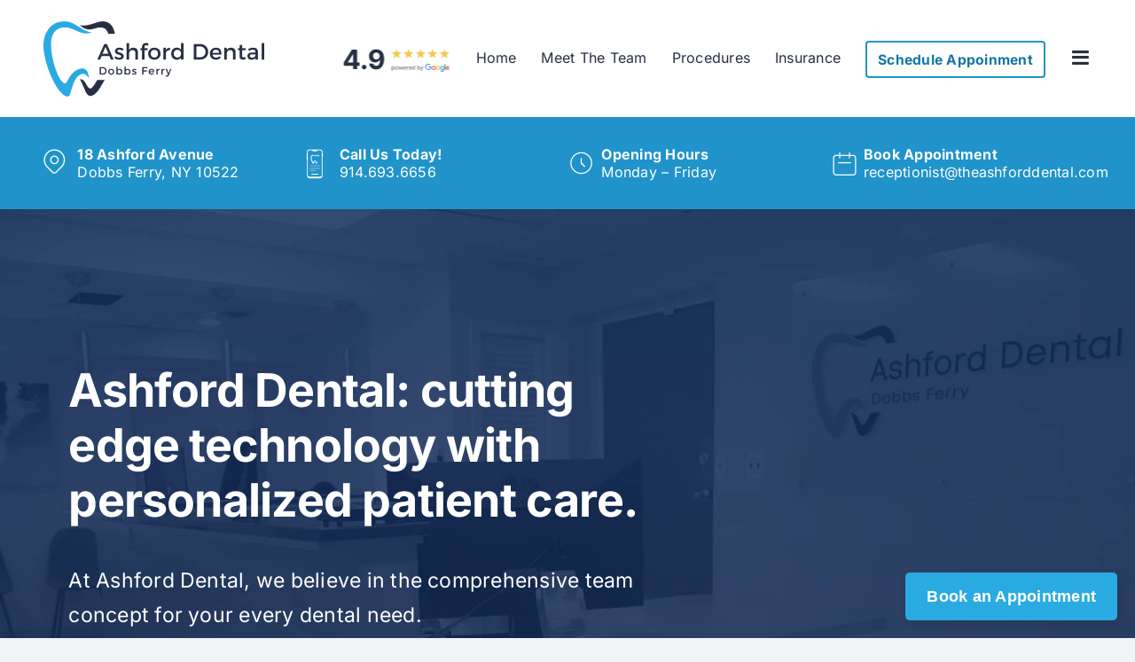

--- FILE ---
content_type: text/html; charset=UTF-8
request_url: https://theashforddental.com/
body_size: 15948
content:
<!DOCTYPE html>
<html class="avada-html-layout-wide avada-html-header-position-top avada-is-100-percent-template" lang="en" prefix="og: http://ogp.me/ns# fb: http://ogp.me/ns/fb#">
<head>
	<meta http-equiv="X-UA-Compatible" content="IE=edge" />
	<meta http-equiv="Content-Type" content="text/html; charset=utf-8"/>
	<meta name="viewport" content="width=device-width, initial-scale=1" />
	<title>Ashford Dental</title>
<meta name='robots' content='max-image-preview:large' />
<link rel="alternate" type="application/rss+xml" title="Ashford Dental &raquo; Feed" href="https://theashforddental.com/feed/" />
<link rel="alternate" type="application/rss+xml" title="Ashford Dental &raquo; Comments Feed" href="https://theashforddental.com/comments/feed/" />
		
		
		
				
		<meta property="og:title" content="Home"/>
		<meta property="og:type" content="article"/>
		<meta property="og:url" content="https://theashforddental.com/"/>
		<meta property="og:site_name" content="Ashford Dental"/>
		<meta property="og:description" content="Ashford Dental: cutting
edge technology with
personalized patient care. 
At Ashford Dental, we believe in the comprehensive team
concept for your every dental need.  Schedule Your Appointment     Welcome to Ashford Dental of Dobbs Ferry, PC 
These are exciting times at Ashford Dental of Dobbs Ferry! Drs."/>

									<meta property="og:image" content="https://theashforddental.com/wp-content/uploads/2023/02/ashford-dental-logo.png"/>
							<script type="text/javascript">
window._wpemojiSettings = {"baseUrl":"https:\/\/s.w.org\/images\/core\/emoji\/14.0.0\/72x72\/","ext":".png","svgUrl":"https:\/\/s.w.org\/images\/core\/emoji\/14.0.0\/svg\/","svgExt":".svg","source":{"concatemoji":"https:\/\/theashforddental.com\/wp-includes\/js\/wp-emoji-release.min.js?ver=6.1.9"}};
/*! This file is auto-generated */
!function(e,a,t){var n,r,o,i=a.createElement("canvas"),p=i.getContext&&i.getContext("2d");function s(e,t){var a=String.fromCharCode,e=(p.clearRect(0,0,i.width,i.height),p.fillText(a.apply(this,e),0,0),i.toDataURL());return p.clearRect(0,0,i.width,i.height),p.fillText(a.apply(this,t),0,0),e===i.toDataURL()}function c(e){var t=a.createElement("script");t.src=e,t.defer=t.type="text/javascript",a.getElementsByTagName("head")[0].appendChild(t)}for(o=Array("flag","emoji"),t.supports={everything:!0,everythingExceptFlag:!0},r=0;r<o.length;r++)t.supports[o[r]]=function(e){if(p&&p.fillText)switch(p.textBaseline="top",p.font="600 32px Arial",e){case"flag":return s([127987,65039,8205,9895,65039],[127987,65039,8203,9895,65039])?!1:!s([55356,56826,55356,56819],[55356,56826,8203,55356,56819])&&!s([55356,57332,56128,56423,56128,56418,56128,56421,56128,56430,56128,56423,56128,56447],[55356,57332,8203,56128,56423,8203,56128,56418,8203,56128,56421,8203,56128,56430,8203,56128,56423,8203,56128,56447]);case"emoji":return!s([129777,127995,8205,129778,127999],[129777,127995,8203,129778,127999])}return!1}(o[r]),t.supports.everything=t.supports.everything&&t.supports[o[r]],"flag"!==o[r]&&(t.supports.everythingExceptFlag=t.supports.everythingExceptFlag&&t.supports[o[r]]);t.supports.everythingExceptFlag=t.supports.everythingExceptFlag&&!t.supports.flag,t.DOMReady=!1,t.readyCallback=function(){t.DOMReady=!0},t.supports.everything||(n=function(){t.readyCallback()},a.addEventListener?(a.addEventListener("DOMContentLoaded",n,!1),e.addEventListener("load",n,!1)):(e.attachEvent("onload",n),a.attachEvent("onreadystatechange",function(){"complete"===a.readyState&&t.readyCallback()})),(e=t.source||{}).concatemoji?c(e.concatemoji):e.wpemoji&&e.twemoji&&(c(e.twemoji),c(e.wpemoji)))}(window,document,window._wpemojiSettings);
</script>
<style type="text/css">
img.wp-smiley,
img.emoji {
	display: inline !important;
	border: none !important;
	box-shadow: none !important;
	height: 1em !important;
	width: 1em !important;
	margin: 0 0.07em !important;
	vertical-align: -0.1em !important;
	background: none !important;
	padding: 0 !important;
}
</style>
	<link rel='stylesheet' id='wp-block-library-css' href='https://theashforddental.com/wp-includes/css/dist/block-library/style.min.css?ver=6.1.9' type='text/css' media='all' />
<style id='wp-block-library-theme-inline-css' type='text/css'>
.wp-block-audio figcaption{color:#555;font-size:13px;text-align:center}.is-dark-theme .wp-block-audio figcaption{color:hsla(0,0%,100%,.65)}.wp-block-audio{margin:0 0 1em}.wp-block-code{border:1px solid #ccc;border-radius:4px;font-family:Menlo,Consolas,monaco,monospace;padding:.8em 1em}.wp-block-embed figcaption{color:#555;font-size:13px;text-align:center}.is-dark-theme .wp-block-embed figcaption{color:hsla(0,0%,100%,.65)}.wp-block-embed{margin:0 0 1em}.blocks-gallery-caption{color:#555;font-size:13px;text-align:center}.is-dark-theme .blocks-gallery-caption{color:hsla(0,0%,100%,.65)}.wp-block-image figcaption{color:#555;font-size:13px;text-align:center}.is-dark-theme .wp-block-image figcaption{color:hsla(0,0%,100%,.65)}.wp-block-image{margin:0 0 1em}.wp-block-pullquote{border-top:4px solid;border-bottom:4px solid;margin-bottom:1.75em;color:currentColor}.wp-block-pullquote__citation,.wp-block-pullquote cite,.wp-block-pullquote footer{color:currentColor;text-transform:uppercase;font-size:.8125em;font-style:normal}.wp-block-quote{border-left:.25em solid;margin:0 0 1.75em;padding-left:1em}.wp-block-quote cite,.wp-block-quote footer{color:currentColor;font-size:.8125em;position:relative;font-style:normal}.wp-block-quote.has-text-align-right{border-left:none;border-right:.25em solid;padding-left:0;padding-right:1em}.wp-block-quote.has-text-align-center{border:none;padding-left:0}.wp-block-quote.is-large,.wp-block-quote.is-style-large,.wp-block-quote.is-style-plain{border:none}.wp-block-search .wp-block-search__label{font-weight:700}.wp-block-search__button{border:1px solid #ccc;padding:.375em .625em}:where(.wp-block-group.has-background){padding:1.25em 2.375em}.wp-block-separator.has-css-opacity{opacity:.4}.wp-block-separator{border:none;border-bottom:2px solid;margin-left:auto;margin-right:auto}.wp-block-separator.has-alpha-channel-opacity{opacity:1}.wp-block-separator:not(.is-style-wide):not(.is-style-dots){width:100px}.wp-block-separator.has-background:not(.is-style-dots){border-bottom:none;height:1px}.wp-block-separator.has-background:not(.is-style-wide):not(.is-style-dots){height:2px}.wp-block-table{margin:"0 0 1em 0"}.wp-block-table thead{border-bottom:3px solid}.wp-block-table tfoot{border-top:3px solid}.wp-block-table td,.wp-block-table th{word-break:normal}.wp-block-table figcaption{color:#555;font-size:13px;text-align:center}.is-dark-theme .wp-block-table figcaption{color:hsla(0,0%,100%,.65)}.wp-block-video figcaption{color:#555;font-size:13px;text-align:center}.is-dark-theme .wp-block-video figcaption{color:hsla(0,0%,100%,.65)}.wp-block-video{margin:0 0 1em}.wp-block-template-part.has-background{padding:1.25em 2.375em;margin-top:0;margin-bottom:0}
</style>
<link rel='stylesheet' id='classic-theme-styles-css' href='https://theashforddental.com/wp-includes/css/classic-themes.min.css?ver=1' type='text/css' media='all' />
<style id='global-styles-inline-css' type='text/css'>
body{--wp--preset--color--black: #000000;--wp--preset--color--cyan-bluish-gray: #abb8c3;--wp--preset--color--white: #ffffff;--wp--preset--color--pale-pink: #f78da7;--wp--preset--color--vivid-red: #cf2e2e;--wp--preset--color--luminous-vivid-orange: #ff6900;--wp--preset--color--luminous-vivid-amber: #fcb900;--wp--preset--color--light-green-cyan: #7bdcb5;--wp--preset--color--vivid-green-cyan: #00d084;--wp--preset--color--pale-cyan-blue: #8ed1fc;--wp--preset--color--vivid-cyan-blue: #0693e3;--wp--preset--color--vivid-purple: #9b51e0;--wp--preset--gradient--vivid-cyan-blue-to-vivid-purple: linear-gradient(135deg,rgba(6,147,227,1) 0%,rgb(155,81,224) 100%);--wp--preset--gradient--light-green-cyan-to-vivid-green-cyan: linear-gradient(135deg,rgb(122,220,180) 0%,rgb(0,208,130) 100%);--wp--preset--gradient--luminous-vivid-amber-to-luminous-vivid-orange: linear-gradient(135deg,rgba(252,185,0,1) 0%,rgba(255,105,0,1) 100%);--wp--preset--gradient--luminous-vivid-orange-to-vivid-red: linear-gradient(135deg,rgba(255,105,0,1) 0%,rgb(207,46,46) 100%);--wp--preset--gradient--very-light-gray-to-cyan-bluish-gray: linear-gradient(135deg,rgb(238,238,238) 0%,rgb(169,184,195) 100%);--wp--preset--gradient--cool-to-warm-spectrum: linear-gradient(135deg,rgb(74,234,220) 0%,rgb(151,120,209) 20%,rgb(207,42,186) 40%,rgb(238,44,130) 60%,rgb(251,105,98) 80%,rgb(254,248,76) 100%);--wp--preset--gradient--blush-light-purple: linear-gradient(135deg,rgb(255,206,236) 0%,rgb(152,150,240) 100%);--wp--preset--gradient--blush-bordeaux: linear-gradient(135deg,rgb(254,205,165) 0%,rgb(254,45,45) 50%,rgb(107,0,62) 100%);--wp--preset--gradient--luminous-dusk: linear-gradient(135deg,rgb(255,203,112) 0%,rgb(199,81,192) 50%,rgb(65,88,208) 100%);--wp--preset--gradient--pale-ocean: linear-gradient(135deg,rgb(255,245,203) 0%,rgb(182,227,212) 50%,rgb(51,167,181) 100%);--wp--preset--gradient--electric-grass: linear-gradient(135deg,rgb(202,248,128) 0%,rgb(113,206,126) 100%);--wp--preset--gradient--midnight: linear-gradient(135deg,rgb(2,3,129) 0%,rgb(40,116,252) 100%);--wp--preset--duotone--dark-grayscale: url('#wp-duotone-dark-grayscale');--wp--preset--duotone--grayscale: url('#wp-duotone-grayscale');--wp--preset--duotone--purple-yellow: url('#wp-duotone-purple-yellow');--wp--preset--duotone--blue-red: url('#wp-duotone-blue-red');--wp--preset--duotone--midnight: url('#wp-duotone-midnight');--wp--preset--duotone--magenta-yellow: url('#wp-duotone-magenta-yellow');--wp--preset--duotone--purple-green: url('#wp-duotone-purple-green');--wp--preset--duotone--blue-orange: url('#wp-duotone-blue-orange');--wp--preset--font-size--small: 12px;--wp--preset--font-size--medium: 20px;--wp--preset--font-size--large: 24px;--wp--preset--font-size--x-large: 42px;--wp--preset--font-size--normal: 16px;--wp--preset--font-size--xlarge: 32px;--wp--preset--font-size--huge: 48px;--wp--preset--spacing--20: 0.44rem;--wp--preset--spacing--30: 0.67rem;--wp--preset--spacing--40: 1rem;--wp--preset--spacing--50: 1.5rem;--wp--preset--spacing--60: 2.25rem;--wp--preset--spacing--70: 3.38rem;--wp--preset--spacing--80: 5.06rem;}:where(.is-layout-flex){gap: 0.5em;}body .is-layout-flow > .alignleft{float: left;margin-inline-start: 0;margin-inline-end: 2em;}body .is-layout-flow > .alignright{float: right;margin-inline-start: 2em;margin-inline-end: 0;}body .is-layout-flow > .aligncenter{margin-left: auto !important;margin-right: auto !important;}body .is-layout-constrained > .alignleft{float: left;margin-inline-start: 0;margin-inline-end: 2em;}body .is-layout-constrained > .alignright{float: right;margin-inline-start: 2em;margin-inline-end: 0;}body .is-layout-constrained > .aligncenter{margin-left: auto !important;margin-right: auto !important;}body .is-layout-constrained > :where(:not(.alignleft):not(.alignright):not(.alignfull)){max-width: var(--wp--style--global--content-size);margin-left: auto !important;margin-right: auto !important;}body .is-layout-constrained > .alignwide{max-width: var(--wp--style--global--wide-size);}body .is-layout-flex{display: flex;}body .is-layout-flex{flex-wrap: wrap;align-items: center;}body .is-layout-flex > *{margin: 0;}:where(.wp-block-columns.is-layout-flex){gap: 2em;}.has-black-color{color: var(--wp--preset--color--black) !important;}.has-cyan-bluish-gray-color{color: var(--wp--preset--color--cyan-bluish-gray) !important;}.has-white-color{color: var(--wp--preset--color--white) !important;}.has-pale-pink-color{color: var(--wp--preset--color--pale-pink) !important;}.has-vivid-red-color{color: var(--wp--preset--color--vivid-red) !important;}.has-luminous-vivid-orange-color{color: var(--wp--preset--color--luminous-vivid-orange) !important;}.has-luminous-vivid-amber-color{color: var(--wp--preset--color--luminous-vivid-amber) !important;}.has-light-green-cyan-color{color: var(--wp--preset--color--light-green-cyan) !important;}.has-vivid-green-cyan-color{color: var(--wp--preset--color--vivid-green-cyan) !important;}.has-pale-cyan-blue-color{color: var(--wp--preset--color--pale-cyan-blue) !important;}.has-vivid-cyan-blue-color{color: var(--wp--preset--color--vivid-cyan-blue) !important;}.has-vivid-purple-color{color: var(--wp--preset--color--vivid-purple) !important;}.has-black-background-color{background-color: var(--wp--preset--color--black) !important;}.has-cyan-bluish-gray-background-color{background-color: var(--wp--preset--color--cyan-bluish-gray) !important;}.has-white-background-color{background-color: var(--wp--preset--color--white) !important;}.has-pale-pink-background-color{background-color: var(--wp--preset--color--pale-pink) !important;}.has-vivid-red-background-color{background-color: var(--wp--preset--color--vivid-red) !important;}.has-luminous-vivid-orange-background-color{background-color: var(--wp--preset--color--luminous-vivid-orange) !important;}.has-luminous-vivid-amber-background-color{background-color: var(--wp--preset--color--luminous-vivid-amber) !important;}.has-light-green-cyan-background-color{background-color: var(--wp--preset--color--light-green-cyan) !important;}.has-vivid-green-cyan-background-color{background-color: var(--wp--preset--color--vivid-green-cyan) !important;}.has-pale-cyan-blue-background-color{background-color: var(--wp--preset--color--pale-cyan-blue) !important;}.has-vivid-cyan-blue-background-color{background-color: var(--wp--preset--color--vivid-cyan-blue) !important;}.has-vivid-purple-background-color{background-color: var(--wp--preset--color--vivid-purple) !important;}.has-black-border-color{border-color: var(--wp--preset--color--black) !important;}.has-cyan-bluish-gray-border-color{border-color: var(--wp--preset--color--cyan-bluish-gray) !important;}.has-white-border-color{border-color: var(--wp--preset--color--white) !important;}.has-pale-pink-border-color{border-color: var(--wp--preset--color--pale-pink) !important;}.has-vivid-red-border-color{border-color: var(--wp--preset--color--vivid-red) !important;}.has-luminous-vivid-orange-border-color{border-color: var(--wp--preset--color--luminous-vivid-orange) !important;}.has-luminous-vivid-amber-border-color{border-color: var(--wp--preset--color--luminous-vivid-amber) !important;}.has-light-green-cyan-border-color{border-color: var(--wp--preset--color--light-green-cyan) !important;}.has-vivid-green-cyan-border-color{border-color: var(--wp--preset--color--vivid-green-cyan) !important;}.has-pale-cyan-blue-border-color{border-color: var(--wp--preset--color--pale-cyan-blue) !important;}.has-vivid-cyan-blue-border-color{border-color: var(--wp--preset--color--vivid-cyan-blue) !important;}.has-vivid-purple-border-color{border-color: var(--wp--preset--color--vivid-purple) !important;}.has-vivid-cyan-blue-to-vivid-purple-gradient-background{background: var(--wp--preset--gradient--vivid-cyan-blue-to-vivid-purple) !important;}.has-light-green-cyan-to-vivid-green-cyan-gradient-background{background: var(--wp--preset--gradient--light-green-cyan-to-vivid-green-cyan) !important;}.has-luminous-vivid-amber-to-luminous-vivid-orange-gradient-background{background: var(--wp--preset--gradient--luminous-vivid-amber-to-luminous-vivid-orange) !important;}.has-luminous-vivid-orange-to-vivid-red-gradient-background{background: var(--wp--preset--gradient--luminous-vivid-orange-to-vivid-red) !important;}.has-very-light-gray-to-cyan-bluish-gray-gradient-background{background: var(--wp--preset--gradient--very-light-gray-to-cyan-bluish-gray) !important;}.has-cool-to-warm-spectrum-gradient-background{background: var(--wp--preset--gradient--cool-to-warm-spectrum) !important;}.has-blush-light-purple-gradient-background{background: var(--wp--preset--gradient--blush-light-purple) !important;}.has-blush-bordeaux-gradient-background{background: var(--wp--preset--gradient--blush-bordeaux) !important;}.has-luminous-dusk-gradient-background{background: var(--wp--preset--gradient--luminous-dusk) !important;}.has-pale-ocean-gradient-background{background: var(--wp--preset--gradient--pale-ocean) !important;}.has-electric-grass-gradient-background{background: var(--wp--preset--gradient--electric-grass) !important;}.has-midnight-gradient-background{background: var(--wp--preset--gradient--midnight) !important;}.has-small-font-size{font-size: var(--wp--preset--font-size--small) !important;}.has-medium-font-size{font-size: var(--wp--preset--font-size--medium) !important;}.has-large-font-size{font-size: var(--wp--preset--font-size--large) !important;}.has-x-large-font-size{font-size: var(--wp--preset--font-size--x-large) !important;}
.wp-block-navigation a:where(:not(.wp-element-button)){color: inherit;}
:where(.wp-block-columns.is-layout-flex){gap: 2em;}
.wp-block-pullquote{font-size: 1.5em;line-height: 1.6;}
</style>
<link rel='stylesheet' id='contact-form-7-css' href='https://theashforddental.com/wp-content/plugins/contact-form-7/includes/css/styles.css?ver=5.7.6' type='text/css' media='all' />
<style id='contact-form-7-inline-css' type='text/css'>
.wpcf7 .wpcf7-recaptcha iframe {margin-bottom: 0;}.wpcf7 .wpcf7-recaptcha[data-align="center"] > div {margin: 0 auto;}.wpcf7 .wpcf7-recaptcha[data-align="right"] > div {margin: 0 0 0 auto;}
</style>
<link rel='stylesheet' id='tss-css' href='https://theashforddental.com/wp-content/plugins/testimonial-slider-and-showcase/assets/css/wptestimonial.css?ver=2.3.0' type='text/css' media='all' />
<link rel='stylesheet' id='video_popup_close_icon-css' href='https://theashforddental.com/wp-content/plugins/video-popup/css/vp-close-icon/close-button-icon.css?ver=1769028738' type='text/css' media='all' />
<link rel='stylesheet' id='oba_youtubepopup_css-css' href='https://theashforddental.com/wp-content/plugins/video-popup/css/YouTubePopUp.css?ver=1769028738' type='text/css' media='all' />
<link rel='stylesheet' id='fusion-dynamic-css-css' href='https://theashforddental.com/wp-content/uploads/fusion-styles/f57b09cc46e43fe093e1dc84cbea2669.min.css?ver=3.9.2' type='text/css' media='all' />
<script type='text/javascript' src='https://theashforddental.com/wp-includes/js/jquery/jquery.min.js?ver=3.6.1' id='jquery-core-js'></script>
<script type='text/javascript' src='https://theashforddental.com/wp-includes/js/jquery/jquery-migrate.min.js?ver=3.3.2' id='jquery-migrate-js'></script>
<script type='text/javascript' src='https://theashforddental.com/wp-content/plugins/video-popup/js/YouTubePopUp.jquery.js?ver=1769028738' id='oba_youtubepopup_plugin-js'></script>
<script type='text/javascript' src='https://theashforddental.com/wp-content/plugins/video-popup/js/YouTubePopUp.js?ver=1769028738' id='oba_youtubepopup_activate-js'></script>
<link rel="https://api.w.org/" href="https://theashforddental.com/wp-json/" /><link rel="alternate" type="application/json" href="https://theashforddental.com/wp-json/wp/v2/pages/6" /><link rel="EditURI" type="application/rsd+xml" title="RSD" href="https://theashforddental.com/xmlrpc.php?rsd" />
<link rel="wlwmanifest" type="application/wlwmanifest+xml" href="https://theashforddental.com/wp-includes/wlwmanifest.xml" />
<meta name="generator" content="WordPress 6.1.9" />
<link rel="canonical" href="https://theashforddental.com/" />
<link rel='shortlink' href='https://theashforddental.com/' />
<link rel="alternate" type="application/json+oembed" href="https://theashforddental.com/wp-json/oembed/1.0/embed?url=https%3A%2F%2Ftheashforddental.com%2F" />
<link rel="alternate" type="text/xml+oembed" href="https://theashforddental.com/wp-json/oembed/1.0/embed?url=https%3A%2F%2Ftheashforddental.com%2F&#038;format=xml" />
		<script type='text/javascript'>
			var video_popup_unprm_general_settings = {
    			'unprm_r_border': ''
			};
		</script>
	<link rel="preload" href="https://theashforddental.com/wp-content/themes/Avada/includes/lib/assets/fonts/icomoon/awb-icons.woff" as="font" type="font/woff" crossorigin><link rel="preload" href="//theashforddental.com/wp-content/themes/Avada/includes/lib/assets/fonts/fontawesome/webfonts/fa-brands-400.woff2" as="font" type="font/woff2" crossorigin><link rel="preload" href="//theashforddental.com/wp-content/themes/Avada/includes/lib/assets/fonts/fontawesome/webfonts/fa-regular-400.woff2" as="font" type="font/woff2" crossorigin><link rel="preload" href="//theashforddental.com/wp-content/themes/Avada/includes/lib/assets/fonts/fontawesome/webfonts/fa-solid-900.woff2" as="font" type="font/woff2" crossorigin><style type="text/css" id="css-fb-visibility">@media screen and (max-width: 640px){.fusion-no-small-visibility{display:none !important;}body .sm-text-align-center{text-align:center !important;}body .sm-text-align-left{text-align:left !important;}body .sm-text-align-right{text-align:right !important;}body .sm-flex-align-center{justify-content:center !important;}body .sm-flex-align-flex-start{justify-content:flex-start !important;}body .sm-flex-align-flex-end{justify-content:flex-end !important;}body .sm-mx-auto{margin-left:auto !important;margin-right:auto !important;}body .sm-ml-auto{margin-left:auto !important;}body .sm-mr-auto{margin-right:auto !important;}body .fusion-absolute-position-small{position:absolute;top:auto;width:100%;}.awb-sticky.awb-sticky-small{ position: sticky; top: var(--awb-sticky-offset,0); }}@media screen and (min-width: 641px) and (max-width: 1024px){.fusion-no-medium-visibility{display:none !important;}body .md-text-align-center{text-align:center !important;}body .md-text-align-left{text-align:left !important;}body .md-text-align-right{text-align:right !important;}body .md-flex-align-center{justify-content:center !important;}body .md-flex-align-flex-start{justify-content:flex-start !important;}body .md-flex-align-flex-end{justify-content:flex-end !important;}body .md-mx-auto{margin-left:auto !important;margin-right:auto !important;}body .md-ml-auto{margin-left:auto !important;}body .md-mr-auto{margin-right:auto !important;}body .fusion-absolute-position-medium{position:absolute;top:auto;width:100%;}.awb-sticky.awb-sticky-medium{ position: sticky; top: var(--awb-sticky-offset,0); }}@media screen and (min-width: 1025px){.fusion-no-large-visibility{display:none !important;}body .lg-text-align-center{text-align:center !important;}body .lg-text-align-left{text-align:left !important;}body .lg-text-align-right{text-align:right !important;}body .lg-flex-align-center{justify-content:center !important;}body .lg-flex-align-flex-start{justify-content:flex-start !important;}body .lg-flex-align-flex-end{justify-content:flex-end !important;}body .lg-mx-auto{margin-left:auto !important;margin-right:auto !important;}body .lg-ml-auto{margin-left:auto !important;}body .lg-mr-auto{margin-right:auto !important;}body .fusion-absolute-position-large{position:absolute;top:auto;width:100%;}.awb-sticky.awb-sticky-large{ position: sticky; top: var(--awb-sticky-offset,0); }}</style>		<script type="text/javascript">
			var doc = document.documentElement;
			doc.setAttribute( 'data-useragent', navigator.userAgent );
		</script>
		
	
<!-- Google tag (gtag.js) -->
<script async src="https://www.googletagmanager.com/gtag/js?id=G-J2F4GQ40VF"></script>
<script>
  window.dataLayer = window.dataLayer || [];
  function gtag(){dataLayer.push(arguments);}
  gtag('js', new Date());

  gtag('config', 'G-J2F4GQ40VF');
</script>
</head>

<body data-rsssl=1 class="home page-template page-template-100-width page-template-100-width-php page page-id-6 fusion-image-hovers fusion-pagination-sizing fusion-button_type-flat fusion-button_span-no fusion-button_gradient-linear avada-image-rollover-circle-yes avada-image-rollover-yes avada-image-rollover-direction-left fusion-body ltr fusion-sticky-header no-tablet-sticky-header no-mobile-sticky-header no-mobile-slidingbar no-mobile-totop avada-has-rev-slider-styles fusion-disable-outline fusion-sub-menu-fade mobile-logo-pos-left layout-wide-mode avada-has-boxed-modal-shadow-none layout-scroll-offset-full avada-has-zero-margin-offset-top fusion-top-header menu-text-align-center mobile-menu-design-modern fusion-show-pagination-text fusion-header-layout-v1 avada-responsive avada-footer-fx-none avada-menu-highlight-style-textcolor fusion-search-form-clean fusion-main-menu-search-overlay fusion-avatar-circle avada-dropdown-styles avada-blog-layout-large avada-blog-archive-layout-large avada-header-shadow-no avada-menu-icon-position-left avada-has-megamenu-shadow avada-has-breadcrumb-mobile-hidden avada-has-titlebar-hide avada-header-border-color-full-transparent avada-has-slidingbar-widgets avada-has-slidingbar-position-right avada-slidingbar-toggle-style-menu avada-has-slidingbar-sticky avada-has-pagination-width_height avada-flyout-menu-direction-fade avada-ec-views-v1" data-awb-post-id="6">
	<svg xmlns="http://www.w3.org/2000/svg" viewBox="0 0 0 0" width="0" height="0" focusable="false" role="none" style="visibility: hidden; position: absolute; left: -9999px; overflow: hidden;" ><defs><filter id="wp-duotone-dark-grayscale"><feColorMatrix color-interpolation-filters="sRGB" type="matrix" values=" .299 .587 .114 0 0 .299 .587 .114 0 0 .299 .587 .114 0 0 .299 .587 .114 0 0 " /><feComponentTransfer color-interpolation-filters="sRGB" ><feFuncR type="table" tableValues="0 0.49803921568627" /><feFuncG type="table" tableValues="0 0.49803921568627" /><feFuncB type="table" tableValues="0 0.49803921568627" /><feFuncA type="table" tableValues="1 1" /></feComponentTransfer><feComposite in2="SourceGraphic" operator="in" /></filter></defs></svg><svg xmlns="http://www.w3.org/2000/svg" viewBox="0 0 0 0" width="0" height="0" focusable="false" role="none" style="visibility: hidden; position: absolute; left: -9999px; overflow: hidden;" ><defs><filter id="wp-duotone-grayscale"><feColorMatrix color-interpolation-filters="sRGB" type="matrix" values=" .299 .587 .114 0 0 .299 .587 .114 0 0 .299 .587 .114 0 0 .299 .587 .114 0 0 " /><feComponentTransfer color-interpolation-filters="sRGB" ><feFuncR type="table" tableValues="0 1" /><feFuncG type="table" tableValues="0 1" /><feFuncB type="table" tableValues="0 1" /><feFuncA type="table" tableValues="1 1" /></feComponentTransfer><feComposite in2="SourceGraphic" operator="in" /></filter></defs></svg><svg xmlns="http://www.w3.org/2000/svg" viewBox="0 0 0 0" width="0" height="0" focusable="false" role="none" style="visibility: hidden; position: absolute; left: -9999px; overflow: hidden;" ><defs><filter id="wp-duotone-purple-yellow"><feColorMatrix color-interpolation-filters="sRGB" type="matrix" values=" .299 .587 .114 0 0 .299 .587 .114 0 0 .299 .587 .114 0 0 .299 .587 .114 0 0 " /><feComponentTransfer color-interpolation-filters="sRGB" ><feFuncR type="table" tableValues="0.54901960784314 0.98823529411765" /><feFuncG type="table" tableValues="0 1" /><feFuncB type="table" tableValues="0.71764705882353 0.25490196078431" /><feFuncA type="table" tableValues="1 1" /></feComponentTransfer><feComposite in2="SourceGraphic" operator="in" /></filter></defs></svg><svg xmlns="http://www.w3.org/2000/svg" viewBox="0 0 0 0" width="0" height="0" focusable="false" role="none" style="visibility: hidden; position: absolute; left: -9999px; overflow: hidden;" ><defs><filter id="wp-duotone-blue-red"><feColorMatrix color-interpolation-filters="sRGB" type="matrix" values=" .299 .587 .114 0 0 .299 .587 .114 0 0 .299 .587 .114 0 0 .299 .587 .114 0 0 " /><feComponentTransfer color-interpolation-filters="sRGB" ><feFuncR type="table" tableValues="0 1" /><feFuncG type="table" tableValues="0 0.27843137254902" /><feFuncB type="table" tableValues="0.5921568627451 0.27843137254902" /><feFuncA type="table" tableValues="1 1" /></feComponentTransfer><feComposite in2="SourceGraphic" operator="in" /></filter></defs></svg><svg xmlns="http://www.w3.org/2000/svg" viewBox="0 0 0 0" width="0" height="0" focusable="false" role="none" style="visibility: hidden; position: absolute; left: -9999px; overflow: hidden;" ><defs><filter id="wp-duotone-midnight"><feColorMatrix color-interpolation-filters="sRGB" type="matrix" values=" .299 .587 .114 0 0 .299 .587 .114 0 0 .299 .587 .114 0 0 .299 .587 .114 0 0 " /><feComponentTransfer color-interpolation-filters="sRGB" ><feFuncR type="table" tableValues="0 0" /><feFuncG type="table" tableValues="0 0.64705882352941" /><feFuncB type="table" tableValues="0 1" /><feFuncA type="table" tableValues="1 1" /></feComponentTransfer><feComposite in2="SourceGraphic" operator="in" /></filter></defs></svg><svg xmlns="http://www.w3.org/2000/svg" viewBox="0 0 0 0" width="0" height="0" focusable="false" role="none" style="visibility: hidden; position: absolute; left: -9999px; overflow: hidden;" ><defs><filter id="wp-duotone-magenta-yellow"><feColorMatrix color-interpolation-filters="sRGB" type="matrix" values=" .299 .587 .114 0 0 .299 .587 .114 0 0 .299 .587 .114 0 0 .299 .587 .114 0 0 " /><feComponentTransfer color-interpolation-filters="sRGB" ><feFuncR type="table" tableValues="0.78039215686275 1" /><feFuncG type="table" tableValues="0 0.94901960784314" /><feFuncB type="table" tableValues="0.35294117647059 0.47058823529412" /><feFuncA type="table" tableValues="1 1" /></feComponentTransfer><feComposite in2="SourceGraphic" operator="in" /></filter></defs></svg><svg xmlns="http://www.w3.org/2000/svg" viewBox="0 0 0 0" width="0" height="0" focusable="false" role="none" style="visibility: hidden; position: absolute; left: -9999px; overflow: hidden;" ><defs><filter id="wp-duotone-purple-green"><feColorMatrix color-interpolation-filters="sRGB" type="matrix" values=" .299 .587 .114 0 0 .299 .587 .114 0 0 .299 .587 .114 0 0 .299 .587 .114 0 0 " /><feComponentTransfer color-interpolation-filters="sRGB" ><feFuncR type="table" tableValues="0.65098039215686 0.40392156862745" /><feFuncG type="table" tableValues="0 1" /><feFuncB type="table" tableValues="0.44705882352941 0.4" /><feFuncA type="table" tableValues="1 1" /></feComponentTransfer><feComposite in2="SourceGraphic" operator="in" /></filter></defs></svg><svg xmlns="http://www.w3.org/2000/svg" viewBox="0 0 0 0" width="0" height="0" focusable="false" role="none" style="visibility: hidden; position: absolute; left: -9999px; overflow: hidden;" ><defs><filter id="wp-duotone-blue-orange"><feColorMatrix color-interpolation-filters="sRGB" type="matrix" values=" .299 .587 .114 0 0 .299 .587 .114 0 0 .299 .587 .114 0 0 .299 .587 .114 0 0 " /><feComponentTransfer color-interpolation-filters="sRGB" ><feFuncR type="table" tableValues="0.098039215686275 1" /><feFuncG type="table" tableValues="0 0.66274509803922" /><feFuncB type="table" tableValues="0.84705882352941 0.41960784313725" /><feFuncA type="table" tableValues="1 1" /></feComponentTransfer><feComposite in2="SourceGraphic" operator="in" /></filter></defs></svg>	<a class="skip-link screen-reader-text" href="#content">Skip to content</a>

	<div id="boxed-wrapper">
		
		<div id="wrapper" class="fusion-wrapper">
			<div id="home" style="position:relative;top:-1px;"></div>
							
					
			<header class="fusion-header-wrapper">
				<div class="fusion-header-v1 fusion-logo-alignment fusion-logo-left fusion-sticky-menu- fusion-sticky-logo- fusion-mobile-logo-  fusion-mobile-menu-design-modern">
					<div class="fusion-header-sticky-height"></div>
<div class="fusion-header">
	<div class="fusion-row">
					<div class="fusion-logo" data-margin-top="24px" data-margin-bottom="22px" data-margin-left="0px" data-margin-right="0px">
			<a class="fusion-logo-link"  href="https://theashforddental.com/" >

						<!-- standard logo -->
			<img src="https://theashforddental.com/wp-content/uploads/2023/02/ashford-dental-logo.png" srcset="https://theashforddental.com/wp-content/uploads/2023/02/ashford-dental-logo.png 1x" width="249" height="85" alt="Ashford Dental Logo" data-retina_logo_url="" class="fusion-standard-logo" />

			
					</a>
		</div>		<nav class="fusion-main-menu" aria-label="Main Menu"><div class="fusion-overlay-search">		<form role="search" class="searchform fusion-search-form  fusion-search-form-clean" method="get" action="https://theashforddental.com/">
			<div class="fusion-search-form-content">

				
				<div class="fusion-search-field search-field">
					<label><span class="screen-reader-text">Search for:</span>
													<input type="search" value="" name="s" class="s" placeholder="Search..." required aria-required="true" aria-label="Search..."/>
											</label>
				</div>
				<div class="fusion-search-button search-button">
					<input type="submit" class="fusion-search-submit searchsubmit" aria-label="Search" value="&#xf002;" />
									</div>

				
			</div>


			
		</form>
		<div class="fusion-search-spacer"></div><a href="#" role="button" aria-label="Close Search" class="fusion-close-search"></a></div><ul id="menu-header-menu" class="fusion-menu"><li  id="menu-item-59"  class="menu-item menu-item-type-custom menu-item-object-custom menu-item-59"  data-item-id="59"><a  target="_blank" rel="noopener noreferrer" href="https://www.google.com/search?q=ashford+dental+dobbs+fferry&#038;oq=ashford+dental+dobbs+fferry&#038;aqs=chrome..69i57.4276j0j1&#038;sourceid=chrome&#038;ie=UTF-8#lrd=0x89c2eb6034a489a1:0x11785fc7daf21774,1" class="fusion-icon-only-link fusion-textcolor-highlight"><span class="menu-text"><span class="menu-title">G</span></span></a></li><li  id="menu-item-17"  class="menu-item menu-item-type-post_type menu-item-object-page menu-item-home current-menu-item page_item page-item-6 current_page_item menu-item-17"  data-item-id="17"><a  href="https://theashforddental.com/" class="fusion-textcolor-highlight"><span class="menu-text">Home</span></a></li><li  id="menu-item-19"  class="menu-item menu-item-type-post_type menu-item-object-page menu-item-19"  data-item-id="19"><a  href="https://theashforddental.com/meet-the-team/" class="fusion-textcolor-highlight"><span class="menu-text">Meet The Team</span></a></li><li  id="menu-item-428"  class="menu-item menu-item-type-post_type menu-item-object-page menu-item-428"  data-item-id="428"><a  href="https://theashforddental.com/procedures/" class="fusion-textcolor-highlight"><span class="menu-text">Dental Procedures</span></a></li><li  id="menu-item-20"  class="menu-item menu-item-type-post_type menu-item-object-page menu-item-20"  data-item-id="20"><a  href="https://theashforddental.com/procedures/" class="fusion-textcolor-highlight"><span class="menu-text">Procedures</span></a></li><li  id="menu-item-426"  class="menu-item menu-item-type-post_type menu-item-object-page menu-item-426"  data-item-id="426"><a  href="https://theashforddental.com/invisalign/" class="fusion-textcolor-highlight"><span class="menu-text">Invisalign<sup> ®</sup></span></a></li><li  id="menu-item-427"  class="menu-item menu-item-type-post_type menu-item-object-page menu-item-427"  data-item-id="427"><a  href="https://theashforddental.com/insurance/" class="fusion-textcolor-highlight"><span class="menu-text">Insurance + Financing</span></a></li><li  id="menu-item-18"  class="menu-item menu-item-type-post_type menu-item-object-page menu-item-18"  data-item-id="18"><a  href="https://theashforddental.com/insurance/" class="fusion-textcolor-highlight"><span class="menu-text">Insurance</span></a></li><li  id="menu-item-429"  class="menu-item menu-item-type-post_type menu-item-object-page menu-item-429"  data-item-id="429"><a  href="https://theashforddental.com/new-patients/" class="fusion-textcolor-highlight"><span class="menu-text">New Patients</span></a></li><li  id="menu-item-430"  class="menu-item menu-item-type-post_type menu-item-object-page menu-item-430"  data-item-id="430"><a  href="https://theashforddental.com/contact-us/" class="fusion-textcolor-highlight"><span class="menu-text">Contact us</span></a></li><li  id="menu-item-313"  class="menu-item menu-item-type-custom menu-item-object-custom menu-item-313"  data-item-id="313"><a  target="_blank" rel="noopener noreferrer" href="https://ashforddental.asprodental.com/online-scheduling-portal" class="fusion-textcolor-highlight"><span class="menu-text">Schedule Appoinment</span></a></li><li  id="menu-item-421"  class="menu-item menu-item-type-custom menu-item-object-custom menu-item-421"  data-item-id="421"><a  target="_blank" rel="noopener noreferrer" href="https://www.google.com/maps/dir//18+Ashford+Ave,+Dobbs+Ferry,+NY+10522/data=!4m6!4m5!1m1!4e2!1m2!1m1!1s0x89c2eb6032ffd8f1:0xfc8371dd2b5e92b6?sa=X&#038;ved=2ahUKEwju_-WD1s_9AhVUkokEHVZaAM4QwwV6BAgSEAQ" class="fusion-flex-link fusion-textcolor-highlight"><span class="menu-text"><strong>18 Ashford Avenue</strong><br> Dobbs Ferry, NY 10522</span></a></li><li  id="menu-item-423"  class="menu-item menu-item-type-custom menu-item-object-custom menu-item-423"  data-item-id="423"><a  href="tel:9146936656" class="fusion-textcolor-highlight"><span class="menu-text"><strong>Call Us Today!</strong><br> 914.693.6656</span></a></li><li class="fusion-custom-menu-item fusion-main-menu-sliding-bar" data-classes="fusion-main-menu-sliding-bar"><a class="fusion-main-menu-icon awb-icon-sliding-bar" href="#" aria-label="Toggle Sliding Bar" data-title="Toggle Sliding Bar" title="Toggle Sliding Bar"></a></li></ul></nav>	<div class="fusion-mobile-menu-icons">
							<a href="#" class="fusion-icon awb-icon-bars" aria-label="Toggle mobile menu" aria-expanded="false"></a>
		
		
		
			</div>

<nav class="fusion-mobile-nav-holder fusion-mobile-menu-text-align-left" aria-label="Main Menu Mobile"></nav>

					</div>
</div>
				</div>
				<div class="fusion-clearfix"></div>
			</header>
								
							<div id="sliders-container" class="fusion-slider-visibility">
					</div>
				
					
							
			
						<main id="main" class="clearfix width-100">
				<div class="fusion-row" style="max-width:100%;">
					
					<!-- Google tag (gtag.js) -->
<script async src="https://www.googletagmanager.com/gtag/js?id=AW-16604886137">
</script>
<script>
  window.dataLayer = window.dataLayer || [];
  function gtag(){dataLayer.push(arguments);}
  gtag('js', new Date());

  gtag('config', 'AW-16604886137');
</script>
<section id="content" class="full-width">
					<div id="post-6" class="post-6 page type-page status-publish hentry">
			<span class="entry-title rich-snippet-hidden">Home</span><span class="vcard rich-snippet-hidden"><span class="fn"><a href="https://theashforddental.com/author/dobbs-ferry/" title="Posts by Dobbs-Ferry" rel="author">Dobbs-Ferry</a></span></span><span class="updated rich-snippet-hidden">2025-10-20T05:55:23+00:00</span>						<div class="post-content">
				<div class="fusion-fullwidth fullwidth-box fusion-builder-row-1 fusion-flex-container has-pattern-background has-mask-background nonhundred-percent-fullwidth non-hundred-percent-height-scrolling" style="--awb-border-radius-top-left:0px;--awb-border-radius-top-right:0px;--awb-border-radius-bottom-right:0px;--awb-border-radius-bottom-left:0px;--awb-padding-top:32px;--awb-padding-bottom:32px;--awb-background-color:#2093ca;" id="avenu" ><div class="fusion-builder-row fusion-row fusion-flex-align-items-flex-start" style="max-width:1125.28px;margin-left: calc(-4% / 2 );margin-right: calc(-4% / 2 );"><div class="fusion-layout-column fusion_builder_column fusion-builder-column-0 fusion_builder_column_1_4 1_4 fusion-flex-column" style="--awb-bg-size:cover;--awb-width-large:25%;--awb-margin-top-large:0px;--awb-spacing-right-large:0;--awb-margin-bottom-large:0px;--awb-spacing-left-large:0;--awb-width-medium:25%;--awb-order-medium:0;--awb-spacing-right-medium:0;--awb-spacing-left-medium:0;--awb-width-small:100%;--awb-order-small:0;--awb-spacing-right-small:1.92%;--awb-spacing-left-small:1.92%;"><div class="fusion-column-wrapper fusion-column-has-shadow fusion-flex-justify-content-flex-start fusion-content-layout-column"><div class="fusion-text fusion-text-1"><div class="icon_1">
<div class="icon_img"><img class="alignnone size-full wp-image-31" src="https://theashforddental.com/wp-content/uploads/2023/03/location-marker.png" alt="" width="25" height="31" /></div>
<div class="icon_2"><a href="https://www.google.com/maps/dir//18+Ashford+Ave,+Dobbs+Ferry,+NY+10522/data=!4m6!4m5!1m1!4e2!1m2!1m1!1s0x89c2eb6032ffd8f1:0xfc8371dd2b5e92b6?sa=X&amp;ved=2ahUKEwju_-WD1s_9AhVUkokEHVZaAM4QwwV6BAgSEAQ" target="_blank" rel="noopener"><strong>18 Ashford Avenue</strong><br />
Dobbs Ferry, NY 10522</a></div>
</div>
</div></div></div><div class="fusion-layout-column fusion_builder_column fusion-builder-column-1 fusion_builder_column_1_4 1_4 fusion-flex-column" style="--awb-bg-size:cover;--awb-width-large:25%;--awb-margin-top-large:0px;--awb-spacing-right-large:0;--awb-margin-bottom-large:0px;--awb-spacing-left-large:0;--awb-width-medium:25%;--awb-order-medium:0;--awb-spacing-right-medium:0;--awb-spacing-left-medium:0;--awb-width-small:100%;--awb-order-small:0;--awb-spacing-right-small:1.92%;--awb-spacing-left-small:1.92%;"><div class="fusion-column-wrapper fusion-column-has-shadow fusion-flex-justify-content-flex-start fusion-content-layout-column"><div class="fusion-text fusion-text-2"><div class="icon_1">
<div class="icon_img"><img class="alignnone size-full wp-image-31" src="https://theashforddental.com/wp-content/uploads/2023/03/call-us.png" alt="" height="31" /></div>
<div class="icon_2"><a href="tel:9146936656"><strong>Call Us Today!</strong><br />
914.693.6656</a></div>
</div>
</div></div></div><div class="fusion-layout-column fusion_builder_column fusion-builder-column-2 fusion_builder_column_1_4 1_4 fusion-flex-column" style="--awb-bg-size:cover;--awb-width-large:25%;--awb-margin-top-large:0px;--awb-spacing-right-large:0;--awb-margin-bottom-large:0px;--awb-spacing-left-large:0;--awb-width-medium:25%;--awb-order-medium:0;--awb-spacing-right-medium:0;--awb-spacing-left-medium:0;--awb-width-small:100%;--awb-order-small:0;--awb-spacing-right-small:1.92%;--awb-spacing-left-small:1.92%;"><div class="fusion-column-wrapper fusion-column-has-shadow fusion-flex-justify-content-flex-start fusion-content-layout-column"><div class="fusion-text fusion-text-3"><div class="icon_1">
<div class="icon_img"><img class="alignnone size-full wp-image-31" src="https://theashforddental.com/wp-content/uploads/2023/03/clock.png" alt="" height="31" /></div>
<div class="icon_2"><a href="https://theashforddental.com/contact-us/"><strong>Opening Hours</strong><br />
Monday – Friday</a></div>
</div>
</div></div></div><div class="fusion-layout-column fusion_builder_column fusion-builder-column-3 fusion_builder_column_1_4 1_4 fusion-flex-column" style="--awb-bg-size:cover;--awb-width-large:25%;--awb-margin-top-large:0px;--awb-spacing-right-large:0;--awb-margin-bottom-large:0px;--awb-spacing-left-large:0;--awb-width-medium:25%;--awb-order-medium:0;--awb-spacing-right-medium:0;--awb-spacing-left-medium:0;--awb-width-small:100%;--awb-order-small:0;--awb-spacing-right-small:1.92%;--awb-spacing-left-small:1.92%;"><div class="fusion-column-wrapper fusion-column-has-shadow fusion-flex-justify-content-flex-start fusion-content-layout-column"><div class="fusion-text fusion-text-4"><div class="icon_1">
<div class="icon_img"><img class="alignnone size-full wp-image-31" src="https://theashforddental.com/wp-content/uploads/2023/03/calendar.png" alt="" height="31" /></div>
<div class="icon_2"><a href="mailto: receptionist@theashforddental.com"><strong>Book Appointment</strong><br />
receptionist@theashforddental.com</a></div>
</div>
</div></div></div></div></div>
<div class="fusion-fullwidth fullwidth-box fusion-builder-row-2 fusion-flex-container has-pattern-background has-mask-background fusion-parallax-none nonhundred-percent-fullwidth non-hundred-percent-height-scrolling" style="--awb-border-radius-top-left:0px;--awb-border-radius-top-right:0px;--awb-border-radius-bottom-right:0px;--awb-border-radius-bottom-left:0px;--awb-padding-top:164px;--awb-padding-bottom:164px;--awb-background-image:url(&quot;https://theashforddental.com/wp-content/uploads/2023/03/hero-image.jpg&quot;);--awb-background-size:cover;" id="hero_section" ><div class="fusion-builder-row fusion-row fusion-flex-align-items-flex-start" style="max-width:1125.28px;margin-left: calc(-4% / 2 );margin-right: calc(-4% / 2 );"><div class="fusion-layout-column fusion_builder_column fusion-builder-column-4 fusion_builder_column_1_1 1_1 fusion-flex-column" style="--awb-bg-size:cover;--awb-width-large:100%;--awb-margin-top-large:0px;--awb-spacing-right-large:0;--awb-margin-bottom-large:20px;--awb-spacing-left-large:0;--awb-width-medium:100%;--awb-order-medium:0;--awb-spacing-right-medium:0;--awb-spacing-left-medium:0;--awb-width-small:100%;--awb-order-small:0;--awb-spacing-right-small:1.92%;--awb-spacing-left-small:1.92%;"><div class="fusion-column-wrapper fusion-column-has-shadow fusion-flex-justify-content-flex-start fusion-content-layout-column"><div class="fusion-title title fusion-title-1 fusion-sep-none fusion-title-text fusion-title-size-one" style="--awb-text-color:#ffffff;--awb-margin-bottom:40px;--awb-font-size:52px;"><h1 class="title-heading-left" style="margin:0;font-size:1em;"><p>Ashford Dental: cutting<br />
edge technology with<br />
personalized patient care.</p></h1></div><div class="fusion-text fusion-text-5"><p style="color: #fff;font-size: 23px;">At Ashford Dental, we believe in the comprehensive team<br />
concept for your every dental need.</p>
</div><div class="fusion-separator fusion-full-width-sep" style="align-self: center;margin-left: auto;margin-right: auto;margin-top:26px;width:100%;"></div><div ><a class="fusion-button button-flat button-small button-default fusion-button-default button-1 fusion-button-default-span fusion-button-default-type" target="_blank" rel="noopener noreferrer" href="https://ashforddental.asprodental.com/online-scheduling-portal"><span class="fusion-button-text">Schedule Your Appointment</span></a></div></div></div></div></div><div class="fusion-fullwidth fullwidth-box fusion-builder-row-3 fusion-flex-container has-pattern-background has-mask-background nonhundred-percent-fullwidth non-hundred-percent-height-scrolling" style="--awb-border-radius-top-left:0px;--awb-border-radius-top-right:0px;--awb-border-radius-bottom-right:0px;--awb-border-radius-bottom-left:0px;--awb-padding-top:128px;--awb-padding-bottom:128px;--awb-background-color:#f9faff;" id="dental_1" ><div class="fusion-builder-row fusion-row fusion-flex-align-items-flex-start" style="max-width:1125.28px;margin-left: calc(-4% / 2 );margin-right: calc(-4% / 2 );"><div class="fusion-layout-column fusion_builder_column fusion-builder-column-5 fusion-flex-column" style="--awb-bg-size:cover;--awb-width-large:46%;--awb-margin-top-large:0px;--awb-spacing-right-large:0;--awb-margin-bottom-large:0px;--awb-spacing-left-large:0;--awb-width-medium:46%;--awb-order-medium:0;--awb-spacing-right-medium:0;--awb-spacing-left-medium:0;--awb-width-small:100%;--awb-order-small:0;--awb-spacing-right-small:1.92%;--awb-spacing-left-small:1.92%;"><div class="fusion-column-wrapper fusion-column-has-shadow fusion-flex-justify-content-flex-start fusion-content-layout-column"><div class="fusion-image-element " style="text-align:left;--awb-caption-title-size:var(--h2_typography-font-size);--awb-caption-title-transform:var(--h2_typography-text-transform);--awb-caption-title-line-height:var(--h2_typography-line-height);--awb-caption-title-letter-spacing:var(--h2_typography-letter-spacing);"><span class=" fusion-imageframe imageframe-none imageframe-1 hover-type-none" id="dobby_1"><img decoding="async" width="442" height="304" title="3D Scan Of Your Smile" src="https://theashforddental.com/wp-content/uploads/2023/03/3D-Scan-Of-Your-Smile.png" alt class="img-responsive wp-image-462" srcset="https://theashforddental.com/wp-content/uploads/2023/03/3D-Scan-Of-Your-Smile-200x138.png 200w, https://theashforddental.com/wp-content/uploads/2023/03/3D-Scan-Of-Your-Smile-400x275.png 400w, https://theashforddental.com/wp-content/uploads/2023/03/3D-Scan-Of-Your-Smile.png 442w" sizes="(max-width: 640px) 100vw, 442px" /></span></div></div></div><div class="fusion-layout-column fusion_builder_column fusion-builder-column-6 fusion-flex-column" style="--awb-padding-top:20px;--awb-bg-size:cover;--awb-width-large:53%;--awb-margin-top-large:0px;--awb-spacing-right-large:0;--awb-margin-bottom-large:0px;--awb-spacing-left-large:0;--awb-width-medium:53%;--awb-order-medium:0;--awb-spacing-right-medium:0;--awb-spacing-left-medium:0;--awb-width-small:100%;--awb-order-small:0;--awb-spacing-right-small:1.92%;--awb-spacing-left-small:1.92%;" id="ashford_1"><div class="fusion-column-wrapper fusion-column-has-shadow fusion-flex-justify-content-flex-start fusion-content-layout-column"><div class="fusion-title title fusion-title-2 fusion-sep-none fusion-title-text fusion-title-size-two" style="--awb-margin-bottom:20px;--awb-font-size:40px;"><h2 class="title-heading-left" style="margin:0;font-size:1em;line-height:56px;">Welcome to Ashford Dental of Dobbs Ferry, PC</h2></div><div class="fusion-text fusion-text-6"><p>These are exciting times at Ashford Dental of Dobbs Ferry! Drs. Tanzila Chaudhry and Sophia Koos will be working together, using 3D imaging and digital scanning technology to bring advanced patient care to Westchester County.</p>
</div></div></div></div></div><div class="fusion-fullwidth fullwidth-box fusion-builder-row-4 fusion-flex-container has-pattern-background has-mask-background nonhundred-percent-fullwidth non-hundred-percent-height-scrolling" style="--awb-border-radius-top-left:0px;--awb-border-radius-top-right:0px;--awb-border-radius-bottom-right:0px;--awb-border-radius-bottom-left:0px;--awb-padding-top:110px;--awb-padding-bottom:106px;" id="dental_1" ><div class="fusion-builder-row fusion-row fusion-flex-align-items-flex-start" style="max-width:1125.28px;margin-left: calc(-4% / 2 );margin-right: calc(-4% / 2 );"><div class="fusion-layout-column fusion_builder_column fusion-builder-column-7 fusion_builder_column_1_1 1_1 fusion-flex-column" style="--awb-bg-size:cover;--awb-width-large:100%;--awb-margin-top-large:0px;--awb-spacing-right-large:1.92%;--awb-margin-bottom-large:20px;--awb-spacing-left-large:1.92%;--awb-width-medium:100%;--awb-order-medium:0;--awb-spacing-right-medium:1.92%;--awb-spacing-left-medium:1.92%;--awb-width-small:100%;--awb-order-small:0;--awb-spacing-right-small:1.92%;--awb-spacing-left-small:1.92%;" id="ashford_1"><div class="fusion-column-wrapper fusion-column-has-shadow fusion-flex-justify-content-flex-start fusion-content-layout-column"><div class="fusion-title title fusion-title-3 fusion-sep-none fusion-title-center fusion-title-text fusion-title-size-two" style="--awb-margin-bottom:20px;--awb-font-size:40px;"><h2 class="title-heading-center" style="margin:0;font-size:1em;line-height:48px;">Our Featured Procedures</h2></div><div class="fusion-text fusion-text-7"><p style="text-align: center;">At Ashford Dental, we are always striving to provide the best service to each and<br />
every one of our patients. Here are a few of our procedures.</p>
</div><div class="fusion-separator fusion-full-width-sep" style="align-self: center;margin-left: auto;margin-right: auto;margin-top:60px;width:100%;" id="space_1"></div></div></div><div class="fusion-layout-column fusion_builder_column fusion-builder-column-8 fusion_builder_column_1_3 1_3 fusion-flex-column" style="--awb-bg-size:cover;--awb-width-large:33.333333333333%;--awb-margin-top-large:0px;--awb-spacing-right-large:5.76%;--awb-margin-bottom-large:20px;--awb-spacing-left-large:5.76%;--awb-width-medium:33.333333333333%;--awb-order-medium:0;--awb-spacing-right-medium:5.76%;--awb-spacing-left-medium:5.76%;--awb-width-small:100%;--awb-order-small:0;--awb-spacing-right-small:1.92%;--awb-spacing-left-small:1.92%;"><div class="fusion-column-wrapper fusion-column-has-shadow fusion-flex-justify-content-flex-start fusion-content-layout-column"><div class="fusion-image-element " style="text-align:left;--awb-caption-title-size:var(--h2_typography-font-size);--awb-caption-title-transform:var(--h2_typography-text-transform);--awb-caption-title-line-height:var(--h2_typography-line-height);--awb-caption-title-letter-spacing:var(--h2_typography-letter-spacing);"><span class=" fusion-imageframe imageframe-none imageframe-2 hover-type-none" id="proc_1"><img decoding="async" width="95" height="107" title="Group1" src="https://theashforddental.com/wp-content/uploads/2023/03/Group1.png" alt class="img-responsive wp-image-38"/></span></div><div class="fusion-text fusion-text-8"><div class="procedure_1">
<h3>General Dentistry</h3>
<ul>
<li><a href="https://theashforddental.com/procedures/">Tooth Colored Fillings</a></li>
<li><a href="https://theashforddental.com/procedures/">Porcelain Crowns</a></li>
<li><a href="https://theashforddental.com/invisalign/">Invisalign® Treatment</a></li>
</ul>
</div>
</div></div></div><div class="fusion-layout-column fusion_builder_column fusion-builder-column-9 fusion_builder_column_1_3 1_3 fusion-flex-column" style="--awb-bg-size:cover;--awb-width-large:33.333333333333%;--awb-margin-top-large:0px;--awb-spacing-right-large:5.76%;--awb-margin-bottom-large:20px;--awb-spacing-left-large:5.76%;--awb-width-medium:33.333333333333%;--awb-order-medium:0;--awb-spacing-right-medium:5.76%;--awb-spacing-left-medium:5.76%;--awb-width-small:100%;--awb-order-small:0;--awb-spacing-right-small:1.92%;--awb-spacing-left-small:1.92%;"><div class="fusion-column-wrapper fusion-column-has-shadow fusion-flex-justify-content-flex-start fusion-content-layout-column"><div class="fusion-image-element " style="text-align:left;--awb-caption-title-size:var(--h2_typography-font-size);--awb-caption-title-transform:var(--h2_typography-text-transform);--awb-caption-title-line-height:var(--h2_typography-line-height);--awb-caption-title-letter-spacing:var(--h2_typography-letter-spacing);"><span class=" fusion-imageframe imageframe-none imageframe-3 hover-type-none" id="proc_1"><img decoding="async" width="85" height="100" title="Group2" src="https://theashforddental.com/wp-content/uploads/2023/03/Group2.png" alt class="img-responsive wp-image-39"/></span></div><div class="fusion-text fusion-text-9"><div class="procedure_1">
<h3>Surgical Dentistry</h3>
<ul>
<li><a href="https://theashforddental.com/procedures/">Tooth Extractions</a></li>
<li><a href="https://theashforddental.com/procedures/">Implant Placement</a></li>
<li><a href="https://theashforddental.com/procedures/">+ Restoration</a></li>
</ul>
</div>
</div></div></div><div class="fusion-layout-column fusion_builder_column fusion-builder-column-10 fusion_builder_column_1_3 1_3 fusion-flex-column" style="--awb-bg-size:cover;--awb-width-large:33.333333333333%;--awb-margin-top-large:0px;--awb-spacing-right-large:5.76%;--awb-margin-bottom-large:20px;--awb-spacing-left-large:5.76%;--awb-width-medium:33.333333333333%;--awb-order-medium:0;--awb-spacing-right-medium:5.76%;--awb-spacing-left-medium:5.76%;--awb-width-small:100%;--awb-order-small:0;--awb-spacing-right-small:1.92%;--awb-spacing-left-small:1.92%;"><div class="fusion-column-wrapper fusion-column-has-shadow fusion-flex-justify-content-flex-start fusion-content-layout-column"><div class="fusion-image-element " style="text-align:left;--awb-caption-title-size:var(--h2_typography-font-size);--awb-caption-title-transform:var(--h2_typography-text-transform);--awb-caption-title-line-height:var(--h2_typography-line-height);--awb-caption-title-letter-spacing:var(--h2_typography-letter-spacing);"><span class=" fusion-imageframe imageframe-none imageframe-4 hover-type-none" id="proc_1"><img decoding="async" width="88" height="100" title="Group3" src="https://theashforddental.com/wp-content/uploads/2023/03/Group3.png" alt class="img-responsive wp-image-40"/></span></div><div class="fusion-text fusion-text-10"><div class="procedure_1">
<h3>Cosmetic Dentistry</h3>
<ul>
<li><a href="https://theashforddental.com/procedures/">Porcelain Veneerd</a></li>
<li><a href="https://theashforddental.com/procedures/">Teeth Whitening</a></li>
<li><a href="https://theashforddental.com/procedures/">Dental Bonding</a></li>
</ul>
</div>
</div></div></div><div class="fusion-layout-column fusion_builder_column fusion-builder-column-11 fusion_builder_column_1_1 1_1 fusion-flex-column" style="--awb-bg-size:cover;--awb-width-large:100%;--awb-margin-top-large:0px;--awb-spacing-right-large:1.92%;--awb-margin-bottom-large:0px;--awb-spacing-left-large:1.92%;--awb-width-medium:100%;--awb-order-medium:0;--awb-spacing-right-medium:1.92%;--awb-spacing-left-medium:1.92%;--awb-width-small:100%;--awb-order-small:0;--awb-spacing-right-small:1.92%;--awb-spacing-left-small:1.92%;"><div class="fusion-column-wrapper fusion-column-has-shadow fusion-flex-justify-content-flex-start fusion-content-layout-column"><div class="fusion-separator fusion-full-width-sep" style="align-self: center;margin-left: auto;margin-right: auto;margin-top:70px;width:100%;" id="space_1"></div><div class="fusion-text fusion-text-11"><p class="click_1" style="text-align: center;"><a href="https://theashforddental.com/procedures/">Click Here</a> to see the full list of our dental procedures and services.</p>
</div></div></div></div></div><div class="fusion-fullwidth fullwidth-box fusion-builder-row-5 fusion-flex-container has-pattern-background has-mask-background fusion-parallax-none nonhundred-percent-fullwidth non-hundred-percent-height-scrolling fusion-no-small-visibility fusion-no-medium-visibility" style="--awb-border-radius-top-left:0px;--awb-border-radius-top-right:0px;--awb-border-radius-bottom-right:0px;--awb-border-radius-bottom-left:0px;--awb-padding-top:150px;--awb-padding-bottom:150px;--awb-background-image:url(&quot;https://theashforddental.com/wp-content/uploads/2023/03/Premium-Invisalign-Treatment-in-Westchester-County.png&quot;);--awb-background-size:cover;" ><div class="fusion-builder-row fusion-row fusion-flex-align-items-flex-start" style="max-width:1125.28px;margin-left: calc(-4% / 2 );margin-right: calc(-4% / 2 );"><div class="fusion-layout-column fusion_builder_column fusion-builder-column-12 fusion_builder_column_1_2 1_2 fusion-flex-column" style="--awb-bg-size:cover;--awb-width-large:50%;--awb-margin-top-large:0px;--awb-spacing-right-large:3.84%;--awb-margin-bottom-large:20px;--awb-spacing-left-large:3.84%;--awb-width-medium:50%;--awb-order-medium:0;--awb-spacing-right-medium:3.84%;--awb-spacing-left-medium:3.84%;--awb-width-small:100%;--awb-order-small:0;--awb-spacing-right-small:1.92%;--awb-spacing-left-small:1.92%;" id="ashford_1"><div class="fusion-column-wrapper fusion-column-has-shadow fusion-flex-justify-content-flex-start fusion-content-layout-column"><div class="fusion-title title fusion-title-4 fusion-sep-none fusion-title-text fusion-title-size-two" style="--awb-text-color:#1f243c;--awb-margin-bottom:27px;--awb-font-size:40px;"><h2 class="title-heading-left" style="margin:0;font-size:1em;line-height:1.1;">Premium Invisalign®<br />
Treatment in<br />
Westchester County</h2></div><div class="fusion-text fusion-text-12"><p>Tooth re-positioning using clear aligners is a natural compliment to dental implants. Often when teeth are lost, there is a drifting or movement of the remaining teeth, into the open space.</p>
</div><div class="fusion-separator fusion-full-width-sep" style="align-self: center;margin-left: auto;margin-right: auto;margin-top:16px;width:100%;"></div><div ><a class="fusion-button button-flat button-small button-default fusion-button-default button-2 fusion-button-default-span fusion-button-default-type" style="--button_typography-font-family:&quot;Inter&quot;;--button_typography-font-style:normal;--button_typography-font-weight:700;" target="_self" href="https://theashforddental.com/invisalign/"><span class="fusion-button-text">Learn More</span></a></div></div></div></div></div><div class="fusion-fullwidth fullwidth-box fusion-builder-row-6 fusion-flex-container has-pattern-background has-mask-background hundred-percent-fullwidth non-hundred-percent-height-scrolling fusion-no-large-visibility" style="--awb-border-radius-top-left:0px;--awb-border-radius-top-right:0px;--awb-border-radius-bottom-right:0px;--awb-border-radius-bottom-left:0px;--awb-padding-top:0px;--awb-padding-right:0px;--awb-padding-bottom:0px;--awb-padding-left:0px;" ><div class="fusion-builder-row fusion-row fusion-flex-align-items-flex-start" style="width:104% !important;max-width:104% !important;margin-left: calc(-4% / 2 );margin-right: calc(-4% / 2 );"><div class="fusion-layout-column fusion_builder_column fusion-builder-column-13 fusion_builder_column_1_2 1_2 fusion-flex-column" style="--awb-bg-image:url(&#039;https://theashforddental.com/wp-content/uploads/2023/03/braces-for-adults-Invisalign.png&#039;);--awb-bg-position:center center;--awb-bg-size:cover;--awb-width-large:50%;--awb-margin-top-large:0px;--awb-spacing-right-large:3.84%;--awb-margin-bottom-large:20px;--awb-spacing-left-large:3.84%;--awb-width-medium:50%;--awb-order-medium:0;--awb-spacing-right-medium:3.84%;--awb-spacing-left-medium:3.84%;--awb-width-small:100%;--awb-order-small:0;--awb-spacing-right-small:1.92%;--awb-spacing-left-small:1.92%;" id="premium_1"><div class="fusion-column-wrapper fusion-column-has-shadow fusion-flex-justify-content-flex-start fusion-content-layout-column fusion-empty-column-bg-image" data-bg-url="https://theashforddental.com/wp-content/uploads/2023/03/braces-for-adults-Invisalign.png"><img class="fusion-empty-dims-img-placeholder" src="data:image/svg+xml,%3Csvg%20xmlns%3D%27http%3A%2F%2Fwww.w3.org%2F2000%2Fsvg%27%20width%3D%27375%27%20height%3D%27247%27%20viewBox%3D%270%200%20375%20247%27%3E%3Crect%20width%3D%27375%27%20height%3D%27247%27%20fill-opacity%3D%220%22%2F%3E%3C%2Fsvg%3E"></div></div><div class="fusion-layout-column fusion_builder_column fusion-builder-column-14 fusion_builder_column_1_2 1_2 fusion-flex-column" style="--awb-padding-right:28px;--awb-padding-bottom:22px;--awb-padding-left:28px;--awb-bg-size:cover;--awb-width-large:50%;--awb-margin-top-large:0px;--awb-spacing-right-large:3.84%;--awb-margin-bottom-large:20px;--awb-spacing-left-large:3.84%;--awb-width-medium:50%;--awb-order-medium:0;--awb-spacing-right-medium:3.84%;--awb-spacing-left-medium:3.84%;--awb-width-small:100%;--awb-order-small:0;--awb-spacing-right-small:1.92%;--awb-spacing-left-small:1.92%;" id="premium_2"><div class="fusion-column-wrapper fusion-column-has-shadow fusion-flex-justify-content-flex-start fusion-content-layout-column"><div class="fusion-title title fusion-title-5 fusion-sep-none fusion-title-text fusion-title-size-two" style="--awb-text-color:#1f243c;--awb-margin-bottom:27px;--awb-font-size:40px;"><h2 class="title-heading-left" style="margin:0;font-size:1em;line-height:1.1;">Premium Invisalign®<br />
Treatment in<br />
Westchester County</h2></div><div class="fusion-text fusion-text-13"><p>Tooth re-positioning using clear aligners is a natural compliment to dental implants. Often when teeth are lost, there is a drifting or movement of the remaining teeth, into the open space.</p>
</div><div class="fusion-separator fusion-full-width-sep" style="align-self: center;margin-left: auto;margin-right: auto;margin-top:16px;width:100%;"></div><div ><a class="fusion-button button-flat button-small button-default fusion-button-default button-3 fusion-button-default-span fusion-button-default-type" style="--button_typography-font-family:&quot;Inter&quot;;--button_typography-font-style:normal;--button_typography-font-weight:700;" target="_self" href="https://theashforddental.com/invisalign/"><span class="fusion-button-text">Learn More</span></a></div></div></div></div></div><div class="fusion-fullwidth fullwidth-box fusion-builder-row-7 fusion-flex-container has-pattern-background has-mask-background nonhundred-percent-fullwidth non-hundred-percent-height-scrolling fusion-no-small-visibility fusion-no-medium-visibility" style="--awb-border-radius-top-left:0px;--awb-border-radius-top-right:0px;--awb-border-radius-bottom-right:0px;--awb-border-radius-bottom-left:0px;--awb-padding-top:128px;--awb-padding-bottom:128px;--awb-background-color:#292f44;" id="dental_1" ><div class="fusion-builder-row fusion-row fusion-flex-align-items-flex-start" style="max-width:1125.28px;margin-left: calc(-4% / 2 );margin-right: calc(-4% / 2 );"><div class="fusion-layout-column fusion_builder_column fusion-builder-column-15 fusion_builder_column_1_2 1_2 fusion-flex-column" style="--awb-bg-size:cover;--awb-width-large:50%;--awb-margin-top-large:0px;--awb-spacing-right-large:3.84%;--awb-margin-bottom-large:20px;--awb-spacing-left-large:3.84%;--awb-width-medium:50%;--awb-order-medium:0;--awb-spacing-right-medium:3.84%;--awb-spacing-left-medium:3.84%;--awb-width-small:100%;--awb-order-small:0;--awb-spacing-right-small:1.92%;--awb-spacing-left-small:1.92%;" id="meet_1"><div class="fusion-column-wrapper fusion-column-has-shadow fusion-flex-justify-content-flex-start fusion-content-layout-column"><div class="fusion-title title fusion-title-6 fusion-sep-none fusion-title-text fusion-title-size-two" style="--awb-text-color:#ffffff;--awb-margin-bottom:14px;--awb-font-size:40px;"><h2 class="title-heading-left" style="margin:0;font-size:1em;">Meet Our Staff</h2></div><div class="fusion-text fusion-text-14"><p>We are excited to have you join our Ashford Dental family! Find out more about the team at Ashford Dental.</p>
</div><div class="fusion-separator fusion-full-width-sep" style="align-self: center;margin-left: auto;margin-right: auto;margin-top:6px;width:100%;"></div><div ><a class="fusion-button button-flat button-small button-default fusion-button-default button-4 fusion-button-default-span fusion-button-default-type" style="--button_typography-font-family:&quot;Inter&quot;;--button_typography-font-style:normal;--button_typography-font-weight:700;" target="_self" href="https://theashforddental.com/meet-the-team/"><span class="fusion-button-text">Get to Know Our Staff</span></a></div></div></div><div class="fusion-layout-column fusion_builder_column fusion-builder-column-16 fusion_builder_column_1_2 1_2 fusion-flex-column" style="--awb-bg-size:cover;--awb-width-large:50%;--awb-margin-top-large:0px;--awb-spacing-right-large:3.84%;--awb-margin-bottom-large:20px;--awb-spacing-left-large:3.84%;--awb-width-medium:50%;--awb-order-medium:0;--awb-spacing-right-medium:3.84%;--awb-spacing-left-medium:3.84%;--awb-width-small:100%;--awb-order-small:0;--awb-spacing-right-small:1.92%;--awb-spacing-left-small:1.92%;"><div class="fusion-column-wrapper fusion-column-has-shadow fusion-flex-justify-content-flex-start fusion-content-layout-column"><div class="fusion-image-element " style="--awb-caption-title-size:var(--h2_typography-font-size);--awb-caption-title-transform:var(--h2_typography-text-transform);--awb-caption-title-line-height:var(--h2_typography-line-height);--awb-caption-title-letter-spacing:var(--h2_typography-letter-spacing);"><span class=" fusion-imageframe imageframe-none imageframe-5 hover-type-none" id="dobby_1"><img decoding="async" width="300" height="188" title="ASHFORD-DENTAL-2025-TEAM-1200&#215;753" src="https://theashforddental.com/wp-content/uploads/2025/04/ASHFORD-DENTAL-2025-TEAM-1200x753-1-300x188.png" alt class="img-responsive wp-image-769" srcset="https://theashforddental.com/wp-content/uploads/2025/04/ASHFORD-DENTAL-2025-TEAM-1200x753-1-200x126.png 200w, https://theashforddental.com/wp-content/uploads/2025/04/ASHFORD-DENTAL-2025-TEAM-1200x753-1-400x251.png 400w, https://theashforddental.com/wp-content/uploads/2025/04/ASHFORD-DENTAL-2025-TEAM-1200x753-1-600x377.png 600w, https://theashforddental.com/wp-content/uploads/2025/04/ASHFORD-DENTAL-2025-TEAM-1200x753-1-800x502.png 800w, https://theashforddental.com/wp-content/uploads/2025/04/ASHFORD-DENTAL-2025-TEAM-1200x753-1.png 1200w" sizes="(max-width: 640px) 100vw, 600px" /></span></div></div></div></div></div><div class="fusion-fullwidth fullwidth-box fusion-builder-row-8 fusion-flex-container has-pattern-background has-mask-background nonhundred-percent-fullwidth non-hundred-percent-height-scrolling fusion-no-large-visibility" style="--awb-border-radius-top-left:0px;--awb-border-radius-top-right:0px;--awb-border-radius-bottom-right:0px;--awb-border-radius-bottom-left:0px;--awb-padding-top:40px;--awb-padding-bottom:24px;--awb-background-color:#292f44;" ><div class="fusion-builder-row fusion-row fusion-flex-align-items-flex-start" style="max-width:1125.28px;margin-left: calc(-4% / 2 );margin-right: calc(-4% / 2 );"><div class="fusion-layout-column fusion_builder_column fusion-builder-column-17 fusion_builder_column_1_2 1_2 fusion-flex-column" style="--awb-bg-size:cover;--awb-width-large:50%;--awb-margin-top-large:0px;--awb-spacing-right-large:3.84%;--awb-margin-bottom-large:20px;--awb-spacing-left-large:3.84%;--awb-width-medium:50%;--awb-order-medium:0;--awb-spacing-right-medium:3.84%;--awb-spacing-left-medium:3.84%;--awb-width-small:100%;--awb-order-small:0;--awb-spacing-right-small:1.92%;--awb-spacing-left-small:1.92%;" id="meet_1"><div class="fusion-column-wrapper fusion-column-has-shadow fusion-flex-justify-content-flex-start fusion-content-layout-column"><div class="fusion-image-element " style="--awb-caption-title-size:var(--h2_typography-font-size);--awb-caption-title-transform:var(--h2_typography-text-transform);--awb-caption-title-line-height:var(--h2_typography-line-height);--awb-caption-title-letter-spacing:var(--h2_typography-letter-spacing);"><span class=" fusion-imageframe imageframe-none imageframe-6 hover-type-none" id="dobby_1"><img decoding="async" width="3342" height="2098" alt="2025 Ashford Dental Team group photo." title="ASHFORD DENTAL 2025 TEAM" src="https://theashforddental.com/wp-content/uploads/2025/01/ASHFORD-DENTAL-2024-TEAM.png" class="img-responsive wp-image-635" srcset="https://theashforddental.com/wp-content/uploads/2025/01/ASHFORD-DENTAL-2024-TEAM-200x126.png 200w, https://theashforddental.com/wp-content/uploads/2025/01/ASHFORD-DENTAL-2024-TEAM-400x251.png 400w, https://theashforddental.com/wp-content/uploads/2025/01/ASHFORD-DENTAL-2024-TEAM-600x377.png 600w, https://theashforddental.com/wp-content/uploads/2025/01/ASHFORD-DENTAL-2024-TEAM-800x502.png 800w, https://theashforddental.com/wp-content/uploads/2025/01/ASHFORD-DENTAL-2024-TEAM-1200x753.png 1200w, https://theashforddental.com/wp-content/uploads/2025/01/ASHFORD-DENTAL-2024-TEAM.png 3342w" sizes="(max-width: 640px) 100vw, 600px" /></span></div></div></div><div class="fusion-layout-column fusion_builder_column fusion-builder-column-18 fusion_builder_column_1_2 1_2 fusion-flex-column" style="--awb-bg-size:cover;--awb-width-large:50%;--awb-margin-top-large:0px;--awb-spacing-right-large:3.84%;--awb-margin-bottom-large:20px;--awb-spacing-left-large:3.84%;--awb-width-medium:50%;--awb-order-medium:0;--awb-spacing-right-medium:3.84%;--awb-spacing-left-medium:3.84%;--awb-width-small:100%;--awb-order-small:0;--awb-spacing-right-small:1.92%;--awb-spacing-left-small:1.92%;"><div class="fusion-column-wrapper fusion-column-has-shadow fusion-flex-justify-content-flex-start fusion-content-layout-column"><div class="fusion-title title fusion-title-7 fusion-sep-none fusion-title-text fusion-title-size-three" style="--awb-text-color:#ffffff;--awb-margin-bottom:18px;--awb-font-size:24px;"><h3 class="title-heading-left" style="margin:0;font-size:1em;">Meet Our Staff</h3></div><div class="fusion-text fusion-text-15"><p style="color: #fff;">We are excited to have you join our Ashford Dental family! Find out more about the team at Ashford Dental.</p>
</div><div class="fusion-separator fusion-full-width-sep" style="align-self: center;margin-left: auto;margin-right: auto;margin-top:20px;width:100%;"></div><div ><a class="fusion-button button-flat button-small button-default fusion-button-default button-5 fusion-button-default-span fusion-button-default-type" style="--button_typography-font-family:&quot;Inter&quot;;--button_typography-font-style:normal;--button_typography-font-weight:700;" target="_self" href="https://theashforddental.com/meet-the-team/"><span class="fusion-button-text">Get to Know Our Staff</span></a></div></div></div></div></div><div class="fusion-fullwidth fullwidth-box fusion-builder-row-9 fusion-flex-container has-pattern-background has-mask-background nonhundred-percent-fullwidth non-hundred-percent-height-scrolling fusion-no-small-visibility fusion-no-medium-visibility" style="--awb-border-radius-top-left:0px;--awb-border-radius-top-right:0px;--awb-border-radius-bottom-right:0px;--awb-border-radius-bottom-left:0px;--awb-padding-top:114px;--awb-padding-bottom:114px;--awb-background-color:#f9faff;" id="dental_1" ><div class="fusion-builder-row fusion-row fusion-flex-align-items-flex-start" style="max-width:1125.28px;margin-left: calc(-4% / 2 );margin-right: calc(-4% / 2 );"><div class="fusion-layout-column fusion_builder_column fusion-builder-column-19 fusion_builder_column_1_5 1_5 fusion-flex-column" style="--awb-bg-size:cover;--awb-width-large:20%;--awb-margin-top-large:0px;--awb-spacing-right-large:9.6%;--awb-margin-bottom-large:20px;--awb-spacing-left-large:9.6%;--awb-width-medium:20%;--awb-order-medium:0;--awb-spacing-right-medium:9.6%;--awb-spacing-left-medium:9.6%;--awb-width-small:100%;--awb-order-small:0;--awb-spacing-right-small:1.92%;--awb-spacing-left-small:1.92%;"><div class="fusion-column-wrapper fusion-column-has-shadow fusion-flex-justify-content-flex-start fusion-content-layout-column"></div></div><div class="fusion-layout-column fusion_builder_column fusion-builder-column-20 fusion_builder_column_3_5 3_5 fusion-flex-column" style="--awb-bg-size:cover;--awb-width-large:60%;--awb-margin-top-large:0px;--awb-spacing-right-large:3.2%;--awb-margin-bottom-large:20px;--awb-spacing-left-large:3.2%;--awb-width-medium:60%;--awb-order-medium:0;--awb-spacing-right-medium:3.2%;--awb-spacing-left-medium:3.2%;--awb-width-small:100%;--awb-order-small:0;--awb-spacing-right-small:1.92%;--awb-spacing-left-small:1.92%;"><div class="fusion-column-wrapper fusion-column-has-shadow fusion-flex-justify-content-flex-start fusion-content-layout-column"><div class="fusion-title title fusion-title-8 fusion-sep-none fusion-title-center fusion-title-text fusion-title-size-two" style="--awb-margin-bottom:10px;--awb-font-size:40px;"><h2 class="title-heading-center" style="margin:0;font-size:1em;">A few patient testimonials we are proud to share</h2></div><div class="fusion-text fusion-text-16"><p style="text-align: center;">We are excited to have you join our community. Get to know our staff and read some amazing Google reviews from some of our patients below.</p>
</div><div class="fusion-separator fusion-full-width-sep" style="align-self: center;margin-left: auto;margin-right: auto;margin-top:60px;width:100%;"></div></div></div><div class="fusion-layout-column fusion_builder_column fusion-builder-column-21 fusion_builder_column_1_5 1_5 fusion-flex-column" style="--awb-bg-size:cover;--awb-width-large:20%;--awb-margin-top-large:0px;--awb-spacing-right-large:9.6%;--awb-margin-bottom-large:20px;--awb-spacing-left-large:9.6%;--awb-width-medium:20%;--awb-order-medium:0;--awb-spacing-right-medium:9.6%;--awb-spacing-left-medium:9.6%;--awb-width-small:100%;--awb-order-small:0;--awb-spacing-right-small:1.92%;--awb-spacing-left-small:1.92%;"><div class="fusion-column-wrapper fusion-column-has-shadow fusion-flex-justify-content-flex-start fusion-content-layout-column"></div></div><div class="fusion-layout-column fusion_builder_column fusion-builder-column-22 fusion_builder_column_1_3 1_3 fusion-flex-column" style="--awb-bg-size:cover;--awb-width-large:33.333333333333%;--awb-margin-top-large:0px;--awb-spacing-right-large:5.76%;--awb-margin-bottom-large:20px;--awb-spacing-left-large:5.76%;--awb-width-medium:33.333333333333%;--awb-order-medium:0;--awb-spacing-right-medium:5.76%;--awb-spacing-left-medium:5.76%;--awb-width-small:100%;--awb-order-small:0;--awb-spacing-right-small:1.92%;--awb-spacing-left-small:1.92%;"><div class="fusion-column-wrapper fusion-column-has-shadow fusion-flex-justify-content-flex-start fusion-content-layout-column"><div class="fusion-text fusion-text-17"><div class="review-1">
<p><img decoding="async" class="aligncenter size-full wp-image-47" src="https://theashforddental.com/wp-content/uploads/2023/03/google.png" alt="" width="123" height="83" /></p>
<p class="rev_1">I’ve never seen such great reviews for dentist office but now I know why. Very caring staff and always super friendly. I received excellent care.</p>
<p class="rev_1"><strong>Karly Masters</strong></p>
</div>
</div><div class="fusion-text fusion-text-18"><div class="review-1">
<p><img decoding="async" class="aligncenter size-full wp-image-47" src="https://theashforddental.com/wp-content/uploads/2023/03/google.png" alt="" width="123" height="83" /></p>
<p class="rev_1">Always a pleasure visiting this practice. Super professional staff. My family and I have been coming for to this practice and have always felt safe and taken care of.</p>
<p class="rev_1"><strong>Dan Neiman</strong></p>
</div>
</div></div></div><div class="fusion-layout-column fusion_builder_column fusion-builder-column-23 fusion_builder_column_1_3 1_3 fusion-flex-column" style="--awb-bg-size:cover;--awb-width-large:33.333333333333%;--awb-margin-top-large:0px;--awb-spacing-right-large:5.76%;--awb-margin-bottom-large:20px;--awb-spacing-left-large:5.76%;--awb-width-medium:33.333333333333%;--awb-order-medium:0;--awb-spacing-right-medium:5.76%;--awb-spacing-left-medium:5.76%;--awb-width-small:100%;--awb-order-small:0;--awb-spacing-right-small:1.92%;--awb-spacing-left-small:1.92%;"><div class="fusion-column-wrapper fusion-column-has-shadow fusion-flex-justify-content-flex-start fusion-content-layout-column"><div class="fusion-text fusion-text-19"><div class="review-1">
<p><img decoding="async" class="aligncenter size-full wp-image-47" src="https://theashforddental.com/wp-content/uploads/2023/03/google.png" alt="" width="123" height="83" /></p>
<p class="rev_1">Wonderful office! Wonderful team of caring professionals! Definitely recommend to friends!</p>
<p class="rev_1"><strong>Nicole Pylawka</strong></p>
</div>
</div><div class="fusion-text fusion-text-20"><div class="review-1">
<p><img decoding="async" class="aligncenter size-full wp-image-47" src="https://theashforddental.com/wp-content/uploads/2023/03/google.png" alt="" width="123" height="83" /></p>
<p class="rev_1">The office &amp; doctors are kind, knowledgeable, and patient. I moved from the west coast recently, and this is the best dentist office I’ve been part of.</p>
<p class="rev_1"><strong>Bailey Lowe</strong></p>
</div>
</div></div></div><div class="fusion-layout-column fusion_builder_column fusion-builder-column-24 fusion_builder_column_1_3 1_3 fusion-flex-column" style="--awb-bg-size:cover;--awb-width-large:33.333333333333%;--awb-margin-top-large:0px;--awb-spacing-right-large:5.76%;--awb-margin-bottom-large:20px;--awb-spacing-left-large:5.76%;--awb-width-medium:33.333333333333%;--awb-order-medium:0;--awb-spacing-right-medium:5.76%;--awb-spacing-left-medium:5.76%;--awb-width-small:100%;--awb-order-small:0;--awb-spacing-right-small:1.92%;--awb-spacing-left-small:1.92%;"><div class="fusion-column-wrapper fusion-column-has-shadow fusion-flex-justify-content-flex-start fusion-content-layout-column"><div class="fusion-text fusion-text-21"><div class="review-1">
<p><img decoding="async" class="aligncenter size-full wp-image-47" src="https://theashforddental.com/wp-content/uploads/2023/03/google.png" alt="" width="123" height="83" /></p>
<p class="rev_1">Awesome experience at this dentist.</p>
<p class="rev_1"><strong>Ali Pearson</strong></p>
</div>
</div><div class="fusion-text fusion-text-22"><div class="review-1">
<p><img decoding="async" class="aligncenter size-full wp-image-47" src="https://theashforddental.com/wp-content/uploads/2023/03/google.png" alt="" width="123" height="83" /></p>
<p class="rev_1">Really nice first visit! I have complicated issues and I am always nervous about finding a new dentist. I really felt good here. Staff is so kind and thorough, dentists not at all pushy. Really listened to me. I’m hopeful that this is going to be my new practice!!</p>
<p class="rev_1"><strong>Risa Turetsky</strong></p>
</div>
</div></div></div><div class="fusion-layout-column fusion_builder_column fusion-builder-column-25 fusion_builder_column_1_1 1_1 fusion-flex-column" style="--awb-bg-size:cover;--awb-width-large:100%;--awb-margin-top-large:0px;--awb-spacing-right-large:1.92%;--awb-margin-bottom-large:0px;--awb-spacing-left-large:1.92%;--awb-width-medium:100%;--awb-order-medium:0;--awb-spacing-right-medium:1.92%;--awb-spacing-left-medium:1.92%;--awb-width-small:100%;--awb-order-small:0;--awb-spacing-right-small:1.92%;--awb-spacing-left-small:1.92%;"><div class="fusion-column-wrapper fusion-column-has-shadow fusion-flex-justify-content-flex-start fusion-content-layout-column"><div class="fusion-separator fusion-full-width-sep" style="align-self: center;margin-left: auto;margin-right: auto;margin-top:30px;width:100%;"></div><div class="fusion-text fusion-text-23"><p><img decoding="async" class="size-full wp-image-49 aligncenter" src="https://theashforddental.com/wp-content/uploads/2023/03/google-rating.png" alt="" width="216" height="66" /></p>
<p style="text-align: center;">Happy with our practice? <a href="https://www.google.com/search?q=ashford+dental+dobbs+fferry&amp;oq=ashford+dental+dobbs+fferry&amp;aqs=chrome..69i57.4276j0j1&amp;sourceid=chrome&amp;ie=UTF-8#lrd=0x89c2eb6034a489a1:0x11785fc7daf21774,1" target="_blank" rel="noopener">Leave us a review</a>.</p>
</div></div></div></div></div><div class="fusion-fullwidth fullwidth-box fusion-builder-row-10 fusion-flex-container has-pattern-background has-mask-background nonhundred-percent-fullwidth non-hundred-percent-height-scrolling fusion-no-large-visibility" style="--awb-border-radius-top-left:0px;--awb-border-radius-top-right:0px;--awb-border-radius-bottom-right:0px;--awb-border-radius-bottom-left:0px;--awb-padding-top:114px;--awb-padding-bottom:114px;--awb-background-color:#f9faff;" id="dental_1" ><div class="fusion-builder-row fusion-row fusion-flex-align-items-flex-start" style="max-width:1125.28px;margin-left: calc(-4% / 2 );margin-right: calc(-4% / 2 );"><div class="fusion-layout-column fusion_builder_column fusion-builder-column-26 fusion_builder_column_1_1 1_1 fusion-flex-column" style="--awb-bg-size:cover;--awb-width-large:100%;--awb-margin-top-large:0px;--awb-spacing-right-large:1.92%;--awb-margin-bottom-large:20px;--awb-spacing-left-large:1.92%;--awb-width-medium:100%;--awb-order-medium:0;--awb-spacing-right-medium:1.92%;--awb-spacing-left-medium:1.92%;--awb-width-small:100%;--awb-order-small:0;--awb-spacing-right-small:1.92%;--awb-spacing-left-small:1.92%;"><div class="fusion-column-wrapper fusion-column-has-shadow fusion-flex-justify-content-flex-start fusion-content-layout-column"><div class="fusion-title title fusion-title-9 fusion-sep-none fusion-title-center fusion-title-text fusion-title-size-two" style="--awb-margin-bottom:10px;--awb-font-size:40px;"><h2 class="title-heading-center" style="margin:0;font-size:1em;">A few patient testimonials we are proud to share</h2></div><div class="fusion-text fusion-text-24"><p style="text-align: left;">We are excited to have you join our community. Get to know our staff and read some amazing Google reviews from some of our patients below.</p>
</div><div class="fusion-separator fusion-full-width-sep" style="align-self: center;margin-left: auto;margin-right: auto;margin-top:60px;width:100%;"></div></div></div><div class="fusion-layout-column fusion_builder_column fusion-builder-column-27 fusion_builder_column_1_1 1_1 fusion-flex-column" style="--awb-bg-size:cover;--awb-width-large:100%;--awb-margin-top-large:0px;--awb-spacing-right-large:1.92%;--awb-margin-bottom-large:0px;--awb-spacing-left-large:1.92%;--awb-width-medium:100%;--awb-order-medium:0;--awb-spacing-right-medium:1.92%;--awb-spacing-left-medium:1.92%;--awb-width-small:100%;--awb-order-small:0;--awb-spacing-right-small:1.92%;--awb-spacing-left-small:1.92%;"><div class="fusion-column-wrapper fusion-column-has-shadow fusion-flex-justify-content-flex-start fusion-content-layout-column"><div class="fusion-text fusion-text-25"><style type='text/css' media='all'>#tss-container-3736497730.tss-wrapper .tss-layout10 .item-content-wrapper,
					#tss-container-3736497730.tss-wrapper .tss-isotope3 .item-content-wrapper,
					#tss-container-3736497730.tss-wrapper .tss-isotope5 .item-content-wrapper,
					#tss-container-3736497730.tss-wrapper .tss-carousel10 .item-content-wrapper{background: transparent;}</style><div class='rt-container-fluid tss-wrapper ' id='tss-container-3736497730'  data-layout='carousel3' data-desktop-col='3'  data-tab-col='2'  data-mobile-col='1'><div data-title='Loading ...' class='rt-row tss-carousel3 tss-even tss-pre-loader'><div class="carousel-wrapper"><div  class='tss-carousel swiper'
										data-loop='false'
										data-items-desktop='3'
										data-items-tab='2'
										data-items-mobile='1'
										data-autoplay='true'
										data-autoplay-timeout='5000'
										data-autoplay-hover-pause='true'
										data-dots='true'
										data-nav='false'
										data-lazy-load='false'
										data-auto-height='true'
										data-smart-speed='2000'
										><div class="swiper-wrapper"><div class='rt-col-md-12 rt-col-sm-12 rt-col-xs-12 even-grid-item tss-grid-item slide-item swiper-slide even-grid-item default-margin'><div class="single-item-wrapper"><div class="tss-meta-info"><div class='profile-img-wrapper'><img alt='Andrew Schwabe' class='rt-responsive-img rt-dummy-img' src='https://theashforddental.com/wp-content/plugins/testimonial-slider-and-showcase/assets/images/placeholder.png' /></div></div><div class="rating-wrapper"><span data-star='1' class='star-1 dashicons dashicons-star-empty' aria-hidden='true'></span><span data-star='2' class='star-2 dashicons dashicons-star-empty' aria-hidden='true'></span><span data-star='3' class='star-3 dashicons dashicons-star-empty' aria-hidden='true'></span><span data-star='4' class='star-4 dashicons dashicons-star-empty' aria-hidden='true'></span><span data-star='5' class='star-5 dashicons dashicons-star-empty' aria-hidden='true'></span></div><h3 class='author-name'>Andrew Schwabe</h3><div class="item-content-wrapper"><div class='item-content'>Seamless Invisalign treatment thanks to Dr. Ritholtz and Ashford Dental team!</div></div></div></div><div class='rt-col-md-12 rt-col-sm-12 rt-col-xs-12 even-grid-item tss-grid-item slide-item swiper-slide even-grid-item default-margin'><div class="single-item-wrapper"><div class="tss-meta-info"><div class='profile-img-wrapper'><img alt='Joshua Ishal' class='rt-responsive-img rt-dummy-img' src='https://theashforddental.com/wp-content/plugins/testimonial-slider-and-showcase/assets/images/placeholder.png' /></div></div><div class="rating-wrapper"><span data-star='1' class='star-1 dashicons dashicons-star-empty' aria-hidden='true'></span><span data-star='2' class='star-2 dashicons dashicons-star-empty' aria-hidden='true'></span><span data-star='3' class='star-3 dashicons dashicons-star-empty' aria-hidden='true'></span><span data-star='4' class='star-4 dashicons dashicons-star-empty' aria-hidden='true'></span><span data-star='5' class='star-5 dashicons dashicons-star-empty' aria-hidden='true'></span></div><h3 class='author-name'>Joshua Ishal</h3><div class="item-content-wrapper"><div class='item-content'>Very kind and gentle. Really love Ashford Dental!</div></div></div></div><div class='rt-col-md-12 rt-col-sm-12 rt-col-xs-12 even-grid-item tss-grid-item slide-item swiper-slide even-grid-item default-margin'><div class="single-item-wrapper"><div class="tss-meta-info"><div class='profile-img-wrapper'><img alt='Olivia Dumont' class='rt-responsive-img rt-dummy-img' src='https://theashforddental.com/wp-content/plugins/testimonial-slider-and-showcase/assets/images/placeholder.png' /></div></div><div class="rating-wrapper"><span data-star='1' class='star-1 dashicons dashicons-star-empty' aria-hidden='true'></span><span data-star='2' class='star-2 dashicons dashicons-star-empty' aria-hidden='true'></span><span data-star='3' class='star-3 dashicons dashicons-star-empty' aria-hidden='true'></span><span data-star='4' class='star-4 dashicons dashicons-star-empty' aria-hidden='true'></span><span data-star='5' class='star-5 dashicons dashicons-star-empty' aria-hidden='true'></span></div><h3 class='author-name'>Olivia Dumont</h3><div class="item-content-wrapper"><div class='item-content'>Dr. Ritholtz and his staff were great! We was able to achieve exactly the outcome I wanted with Invisalign</div></div></div></div><div class='rt-col-md-12 rt-col-sm-12 rt-col-xs-12 even-grid-item tss-grid-item slide-item swiper-slide even-grid-item default-margin'><div class="single-item-wrapper"><div class="tss-meta-info"><div class='profile-img-wrapper'><img alt='51 ME' class='rt-responsive-img rt-dummy-img' src='https://theashforddental.com/wp-content/plugins/testimonial-slider-and-showcase/assets/images/placeholder.png' /></div></div><div class="rating-wrapper"><span data-star='1' class='star-1 dashicons dashicons-star-empty' aria-hidden='true'></span><span data-star='2' class='star-2 dashicons dashicons-star-empty' aria-hidden='true'></span><span data-star='3' class='star-3 dashicons dashicons-star-empty' aria-hidden='true'></span><span data-star='4' class='star-4 dashicons dashicons-star-empty' aria-hidden='true'></span><span data-star='5' class='star-5 dashicons dashicons-star-empty' aria-hidden='true'></span></div><h3 class='author-name'>51 ME</h3><div class="item-content-wrapper"><div class='item-content'>Great experience! Top notch!</div></div></div></div><div class='rt-col-md-12 rt-col-sm-12 rt-col-xs-12 even-grid-item tss-grid-item slide-item swiper-slide even-grid-item default-margin'><div class="single-item-wrapper"><div class="tss-meta-info"><div class='profile-img-wrapper'><img alt='Risa Turetsky' class='rt-responsive-img' src='https://theashforddental.com/wp-content/uploads/2023/03/google.png' /></div></div><div class="rating-wrapper"><span data-star='1' class='star-1 dashicons dashicons-star-empty' aria-hidden='true'></span><span data-star='2' class='star-2 dashicons dashicons-star-empty' aria-hidden='true'></span><span data-star='3' class='star-3 dashicons dashicons-star-empty' aria-hidden='true'></span><span data-star='4' class='star-4 dashicons dashicons-star-empty' aria-hidden='true'></span><span data-star='5' class='star-5 dashicons dashicons-star-empty' aria-hidden='true'></span></div><h3 class='author-name'>Risa Turetsky</h3><div class="item-content-wrapper"><div class='item-content'>Really nice first visit! I have complicated issues and I am always nervous about finding a new dentist. I really felt good here. Staff is so kind and thorough, dentists not at all pushy. Really listened to me. I’m hopeful that this is going to be my new practice!!</div></div></div></div><div class='rt-col-md-12 rt-col-sm-12 rt-col-xs-12 even-grid-item tss-grid-item slide-item swiper-slide even-grid-item default-margin'><div class="single-item-wrapper"><div class="tss-meta-info"><div class='profile-img-wrapper'><img alt='Bailey Lowe' class='rt-responsive-img' src='https://theashforddental.com/wp-content/uploads/2023/03/google.png' /></div></div><div class="rating-wrapper"><span data-star='1' class='star-1 dashicons dashicons-star-empty' aria-hidden='true'></span><span data-star='2' class='star-2 dashicons dashicons-star-empty' aria-hidden='true'></span><span data-star='3' class='star-3 dashicons dashicons-star-empty' aria-hidden='true'></span><span data-star='4' class='star-4 dashicons dashicons-star-empty' aria-hidden='true'></span><span data-star='5' class='star-5 dashicons dashicons-star-empty' aria-hidden='true'></span></div><h3 class='author-name'>Bailey Lowe</h3><div class="item-content-wrapper"><div class='item-content'>The office &amp; doctors are kind, knowledgeable, and patient. I moved from the west coast recently, and this is the best dentist office I’ve been part of.</div></div></div></div><div class='rt-col-md-12 rt-col-sm-12 rt-col-xs-12 even-grid-item tss-grid-item slide-item swiper-slide even-grid-item default-margin'><div class="single-item-wrapper"><div class="tss-meta-info"><div class='profile-img-wrapper'><img alt='Dan Neiman' class='rt-responsive-img' src='https://theashforddental.com/wp-content/uploads/2023/03/google.png' /></div></div><div class="rating-wrapper"><span data-star='1' class='star-1 dashicons dashicons-star-empty' aria-hidden='true'></span><span data-star='2' class='star-2 dashicons dashicons-star-empty' aria-hidden='true'></span><span data-star='3' class='star-3 dashicons dashicons-star-empty' aria-hidden='true'></span><span data-star='4' class='star-4 dashicons dashicons-star-empty' aria-hidden='true'></span><span data-star='5' class='star-5 dashicons dashicons-star-empty' aria-hidden='true'></span></div><h3 class='author-name'>Dan Neiman</h3><div class="item-content-wrapper"><div class='item-content'>Always a pleasure visiting this practice. Super professional staff. My family and I have been coming for to this practice and have always felt safe and taken care of.</div></div></div></div><div class='rt-col-md-12 rt-col-sm-12 rt-col-xs-12 even-grid-item tss-grid-item slide-item swiper-slide even-grid-item default-margin'><div class="single-item-wrapper"><div class="tss-meta-info"><div class='profile-img-wrapper'><img alt='Ali Pearson' class='rt-responsive-img' src='https://theashforddental.com/wp-content/uploads/2023/03/google.png' /></div></div><div class="rating-wrapper"><span data-star='1' class='star-1 dashicons dashicons-star-empty' aria-hidden='true'></span><span data-star='2' class='star-2 dashicons dashicons-star-empty' aria-hidden='true'></span><span data-star='3' class='star-3 dashicons dashicons-star-empty' aria-hidden='true'></span><span data-star='4' class='star-4 dashicons dashicons-star-empty' aria-hidden='true'></span><span data-star='5' class='star-5 dashicons dashicons-star-empty' aria-hidden='true'></span></div><h3 class='author-name'>Ali Pearson</h3><div class="item-content-wrapper"><div class='item-content'>Awesome experience at this dentist.</div></div></div></div><div class='rt-col-md-12 rt-col-sm-12 rt-col-xs-12 even-grid-item tss-grid-item slide-item swiper-slide even-grid-item default-margin'><div class="single-item-wrapper"><div class="tss-meta-info"><div class='profile-img-wrapper'><img alt='Robert Farrell' class='rt-responsive-img' src='https://theashforddental.com/wp-content/uploads/2023/03/google.png' /></div></div><div class="rating-wrapper"><span data-star='1' class='star-1 dashicons dashicons-star-empty' aria-hidden='true'></span><span data-star='2' class='star-2 dashicons dashicons-star-empty' aria-hidden='true'></span><span data-star='3' class='star-3 dashicons dashicons-star-empty' aria-hidden='true'></span><span data-star='4' class='star-4 dashicons dashicons-star-empty' aria-hidden='true'></span><span data-star='5' class='star-5 dashicons dashicons-star-empty' aria-hidden='true'></span></div><h3 class='author-name'>Robert Farrell</h3><div class="item-content-wrapper"><div class='item-content'>This was the first time I saw this Dentist, but Dr. Heller was great! I broke off part of a molar that had an old filling – he repaired it and “milled” a partial cap in about an hour 1/2. I could not believe it seems like a good establishment.</div></div></div></div><div class='rt-col-md-12 rt-col-sm-12 rt-col-xs-12 even-grid-item tss-grid-item slide-item swiper-slide even-grid-item default-margin'><div class="single-item-wrapper"><div class="tss-meta-info"><div class='profile-img-wrapper'><img alt='Karly Masters' class='rt-responsive-img' src='https://theashforddental.com/wp-content/uploads/2023/03/google.png' /></div></div><div class="rating-wrapper"><span data-star='1' class='star-1 dashicons dashicons-star-empty' aria-hidden='true'></span><span data-star='2' class='star-2 dashicons dashicons-star-empty' aria-hidden='true'></span><span data-star='3' class='star-3 dashicons dashicons-star-empty' aria-hidden='true'></span><span data-star='4' class='star-4 dashicons dashicons-star-empty' aria-hidden='true'></span><span data-star='5' class='star-5 dashicons dashicons-star-empty' aria-hidden='true'></span></div><h3 class='author-name'>Karly Masters</h3><div class="item-content-wrapper"><div class='item-content'>I’ve never seen such great reviews for dentist office but now I know why. Very caring staff and always super friendly. I received excellent care.</div></div></div></div></div><div class="swiper-pagination"></div></div></div><div class="rt-loading-overlay"></div><div class="rt-loading rt-ball-clip-rotate"><div></div></div></div></div>
</div></div></div><div class="fusion-layout-column fusion_builder_column fusion-builder-column-28 fusion_builder_column_1_1 1_1 fusion-flex-column" style="--awb-bg-size:cover;--awb-width-large:100%;--awb-margin-top-large:0px;--awb-spacing-right-large:1.92%;--awb-margin-bottom-large:0px;--awb-spacing-left-large:1.92%;--awb-width-medium:100%;--awb-order-medium:0;--awb-spacing-right-medium:1.92%;--awb-spacing-left-medium:1.92%;--awb-width-small:100%;--awb-order-small:0;--awb-spacing-right-small:1.92%;--awb-spacing-left-small:1.92%;"><div class="fusion-column-wrapper fusion-column-has-shadow fusion-flex-justify-content-flex-start fusion-content-layout-column"><div class="fusion-separator fusion-full-width-sep" style="align-self: center;margin-left: auto;margin-right: auto;margin-top:60px;width:100%;"></div><div class="fusion-text fusion-text-26"><p><img decoding="async" class="size-full wp-image-49 aligncenter" src="https://theashforddental.com/wp-content/uploads/2023/03/google-rating.png" alt="" width="216" height="66" /></p>
<p class="happ_1">Happy with our practice?</p>
<p class="happ_1"> <a href="https://www.google.com/search?q=ashford+dental+dobbs+fferry&amp;oq=ashford+dental+dobbs+fferry&amp;aqs=chrome..69i57.4276j0j1&amp;sourceid=chrome&amp;ie=UTF-8#lrd=0x89c2eb6034a489a1:0x11785fc7daf21774,1" target="_blank" rel="noopener">Leave us a review</a>.</p>
</div></div></div></div></div><div class="fusion-fullwidth fullwidth-box fusion-builder-row-11 fusion-flex-container has-pattern-background has-mask-background fusion-parallax-none nonhundred-percent-fullwidth non-hundred-percent-height-scrolling" style="--awb-border-radius-top-left:0px;--awb-border-radius-top-right:0px;--awb-border-radius-bottom-right:0px;--awb-border-radius-bottom-left:0px;--awb-padding-top:112px;--awb-padding-bottom:112px;--awb-background-color:#292f44;--awb-background-image:url(&quot;https://theashforddental.com/wp-content/uploads/2023/03/make-appointment-background.jpg&quot;);--awb-background-size:cover;" id="dental_1" ><div class="fusion-builder-row fusion-row fusion-flex-align-items-flex-start" style="max-width:1125.28px;margin-left: calc(-4% / 2 );margin-right: calc(-4% / 2 );"><div class="fusion-layout-column fusion_builder_column fusion-builder-column-29 fusion_builder_column_1_1 1_1 fusion-flex-column" style="--awb-bg-size:cover;--awb-width-large:100%;--awb-margin-top-large:0px;--awb-spacing-right-large:1.92%;--awb-margin-bottom-large:20px;--awb-spacing-left-large:1.92%;--awb-width-medium:100%;--awb-order-medium:0;--awb-spacing-right-medium:1.92%;--awb-spacing-left-medium:1.92%;--awb-width-small:100%;--awb-order-small:0;--awb-spacing-right-small:1.92%;--awb-spacing-left-small:1.92%;"><div class="fusion-column-wrapper fusion-column-has-shadow fusion-flex-justify-content-flex-start fusion-content-layout-column"><div class="fusion-title title fusion-title-10 fusion-sep-none fusion-title-center fusion-title-text fusion-title-size-two" style="--awb-text-color:#ffffff;--awb-font-size:40px;"><h2 class="title-heading-center" style="margin:0;font-size:1em;">Ready to Make an Appointment?</h2></div><div class="fusion-separator fusion-full-width-sep" style="align-self: center;margin-left: auto;margin-right: auto;margin-top:48px;width:100%;" id="space_1"></div></div></div><div class="fusion-layout-column fusion_builder_column fusion-builder-column-30 fusion_builder_column_1_2 1_2 fusion-flex-column" style="--awb-bg-size:cover;--awb-width-large:50%;--awb-margin-top-large:0px;--awb-spacing-right-large:3.84%;--awb-margin-bottom-large:20px;--awb-spacing-left-large:3.84%;--awb-width-medium:50%;--awb-order-medium:0;--awb-spacing-right-medium:3.84%;--awb-spacing-left-medium:3.84%;--awb-width-small:100%;--awb-order-small:0;--awb-spacing-right-small:1.92%;--awb-spacing-left-small:1.92%;"><div class="fusion-column-wrapper fusion-column-has-shadow fusion-flex-justify-content-flex-start fusion-content-layout-column"><div class="fusion-image-element " style="--awb-caption-title-size:var(--h2_typography-font-size);--awb-caption-title-transform:var(--h2_typography-text-transform);--awb-caption-title-line-height:var(--h2_typography-line-height);--awb-caption-title-letter-spacing:var(--h2_typography-letter-spacing);"><span class=" fusion-imageframe imageframe-none imageframe-7 hover-type-none"><img decoding="async" width="498" height="332" alt="AD OFFICE MANAGER 2024" title="AD Office Manager 2024" src="https://theashforddental.com/wp-content/uploads/2024/09/AD-Office-Manager-2024.png" class="img-responsive wp-image-615" srcset="https://theashforddental.com/wp-content/uploads/2024/09/AD-Office-Manager-2024-200x133.png 200w, https://theashforddental.com/wp-content/uploads/2024/09/AD-Office-Manager-2024-400x267.png 400w, https://theashforddental.com/wp-content/uploads/2024/09/AD-Office-Manager-2024.png 498w" sizes="(max-width: 640px) 100vw, 498px" /></span></div></div></div><div class="fusion-layout-column fusion_builder_column fusion-builder-column-31 fusion_builder_column_1_2 1_2 fusion-flex-column" style="--awb-bg-size:cover;--awb-width-large:50%;--awb-margin-top-large:0px;--awb-spacing-right-large:3.84%;--awb-margin-bottom-large:20px;--awb-spacing-left-large:3.84%;--awb-width-medium:50%;--awb-order-medium:0;--awb-spacing-right-medium:3.84%;--awb-spacing-left-medium:3.84%;--awb-width-small:100%;--awb-order-small:0;--awb-spacing-right-small:1.92%;--awb-spacing-left-small:1.92%;" id="meet_1"><div class="fusion-column-wrapper fusion-column-has-shadow fusion-flex-justify-content-flex-start fusion-content-layout-column"><div class="fusion-title title fusion-title-11 fusion-sep-none fusion-title-text fusion-title-size-two" style="--awb-text-color:#ffffff;--awb-margin-bottom:20px;--awb-font-size:32px;"><h2 class="title-heading-left" style="margin:0;font-size:1em;line-height:1.3;">Give us a Call and Join the Ashford Dental Family</h2></div><div class="fusion-text fusion-text-27"><p>We are now accepting patients. Give us a call at 914-693-6656 to get you booked for an appointment to see our doctors.</p>
</div><div class="fusion-separator fusion-full-width-sep" style="align-self: center;margin-left: auto;margin-right: auto;margin-top:14px;width:100%;"></div><div ><a class="fusion-button button-flat button-small button-default fusion-button-default button-6 fusion-button-default-span fusion-button-default-type desk_1" style="--button_typography-font-family:&quot;Inter&quot;;--button_typography-font-style:normal;--button_typography-font-weight:700;" target="_self" href="https://theashforddental.com/contact-us/" id="call_2"><span class="fusion-button-text">Give Us a Call</span></a></div><div ><a class="fusion-button button-flat button-small button-default fusion-button-default button-7 fusion-button-default-span fusion-button-default-type mobil_1" style="--button_typography-font-family:&quot;Inter&quot;;--button_typography-font-style:normal;--button_typography-font-weight:700;" target="_self" href="tel:9146936656" id="call_2"><span class="fusion-button-text">914-693-6656</span></a></div></div></div><div class="fusion-layout-column fusion_builder_column fusion-builder-column-32 fusion_builder_column_1_1 1_1 fusion-flex-column" style="--awb-bg-size:cover;--awb-width-large:100%;--awb-margin-top-large:0px;--awb-spacing-right-large:1.92%;--awb-margin-bottom-large:20px;--awb-spacing-left-large:1.92%;--awb-width-medium:100%;--awb-order-medium:0;--awb-spacing-right-medium:1.92%;--awb-spacing-left-medium:1.92%;--awb-width-small:100%;--awb-order-small:0;--awb-spacing-right-small:1.92%;--awb-spacing-left-small:1.92%;"><div class="fusion-column-wrapper fusion-column-has-shadow fusion-flex-justify-content-flex-start fusion-content-layout-column"><div class="fusion-separator fusion-full-width-sep" style="align-self: center;margin-left: auto;margin-right: auto;margin-top:60px;width:100%;" id="space_1"></div></div></div><div class="fusion-layout-column fusion_builder_column fusion-builder-column-33 fusion_builder_column_1_3 1_3 fusion-flex-column" style="--awb-bg-size:cover;--awb-width-large:33.333333333333%;--awb-margin-top-large:0px;--awb-spacing-right-large:5.76%;--awb-margin-bottom-large:20px;--awb-spacing-left-large:5.76%;--awb-width-medium:33.333333333333%;--awb-order-medium:0;--awb-spacing-right-medium:5.76%;--awb-spacing-left-medium:5.76%;--awb-width-small:100%;--awb-order-small:0;--awb-spacing-right-small:1.92%;--awb-spacing-left-small:1.92%;" id="connect_1"><div class="fusion-column-wrapper fusion-column-has-shadow fusion-flex-justify-content-flex-start fusion-content-layout-column"><div class="fusion-image-element " style="--awb-caption-title-size:var(--h2_typography-font-size);--awb-caption-title-transform:var(--h2_typography-text-transform);--awb-caption-title-line-height:var(--h2_typography-line-height);--awb-caption-title-letter-spacing:var(--h2_typography-letter-spacing);"><span class=" fusion-imageframe imageframe-none imageframe-8 hover-type-none" id="map_1"><img decoding="async" width="100" height="101" title="map" src="https://theashforddental.com/wp-content/uploads/2023/03/map.png" alt class="img-responsive wp-image-51"/></span></div><div class="fusion-text fusion-text-28"><h5>Contact Us</h5>
<p class="cont_1">18 Ashford Avenue<br />
Dobbs Ferry, NY 10522</p>
<div class="clr"></div>
<p class="cont_1">P: 914-693-6656</p>
<p class="cont_1">E: Receptionist@TheAshfordDental.com</p>
</div></div></div><div class="fusion-layout-column fusion_builder_column fusion-builder-column-34 fusion_builder_column_1_3 1_3 fusion-flex-column" style="--awb-bg-size:cover;--awb-width-large:33.333333333333%;--awb-margin-top-large:0px;--awb-spacing-right-large:5.76%;--awb-margin-bottom-large:20px;--awb-spacing-left-large:5.76%;--awb-width-medium:33.333333333333%;--awb-order-medium:0;--awb-spacing-right-medium:5.76%;--awb-spacing-left-medium:5.76%;--awb-width-small:100%;--awb-order-small:0;--awb-spacing-right-small:1.92%;--awb-spacing-left-small:1.92%;" id="connect_1"><div class="fusion-column-wrapper fusion-column-has-shadow fusion-flex-justify-content-flex-start fusion-content-layout-column"><div class="fusion-image-element " style="--awb-caption-title-size:var(--h2_typography-font-size);--awb-caption-title-transform:var(--h2_typography-text-transform);--awb-caption-title-line-height:var(--h2_typography-line-height);--awb-caption-title-letter-spacing:var(--h2_typography-letter-spacing);"><span class=" fusion-imageframe imageframe-none imageframe-9 hover-type-none" id="map_1"><img decoding="async" width="99" height="100" title="clock" src="https://theashforddental.com/wp-content/uploads/2023/03/clock-1.png" alt class="img-responsive wp-image-52"/></span></div><div class="fusion-text fusion-text-29"><h5 class="fusion-responsive-typography-calculated" style="--fontsize: 18; line-height: 1.2; --minfontsize: 18;" data-fontsize="18" data-lineheight="21.6px">Our Office Hours</h5>
<p class="cont_1">Monday 8 AM – 6 PM<br />
Tuesday 8 AM – 5 PM<br />
Wednesday 9 AM – 7 PM<br />
Thursday 8 AM – 5 PM<br />
Friday 8 AM – 4 PM</p>
</div></div></div><div class="fusion-layout-column fusion_builder_column fusion-builder-column-35 fusion_builder_column_1_3 1_3 fusion-flex-column" style="--awb-bg-size:cover;--awb-width-large:33.333333333333%;--awb-margin-top-large:0px;--awb-spacing-right-large:5.76%;--awb-margin-bottom-large:20px;--awb-spacing-left-large:5.76%;--awb-width-medium:33.333333333333%;--awb-order-medium:0;--awb-spacing-right-medium:5.76%;--awb-spacing-left-medium:5.76%;--awb-width-small:100%;--awb-order-small:0;--awb-spacing-right-small:1.92%;--awb-spacing-left-small:1.92%;" id="connect_1"><div class="fusion-column-wrapper fusion-column-has-shadow fusion-flex-justify-content-flex-start fusion-content-layout-column"><div class="fusion-image-element " style="--awb-caption-title-size:var(--h2_typography-font-size);--awb-caption-title-transform:var(--h2_typography-text-transform);--awb-caption-title-line-height:var(--h2_typography-line-height);--awb-caption-title-letter-spacing:var(--h2_typography-letter-spacing);"><span class=" fusion-imageframe imageframe-none imageframe-10 hover-type-none" id="map_1"><img decoding="async" width="99" height="100" title="globe" src="https://theashforddental.com/wp-content/uploads/2023/03/globe.png" alt class="img-responsive wp-image-53"/></span></div><div class="fusion-text fusion-text-30"><h5>Connect With Us</h5>
<p class="cont_1">We love sharing content from our community and sharing dental tips! Give us a follow on our socials below:</p>
<div class="social_1">
<ul>
<li><a href="https://www.facebook.com/ashforddentalpc" target="_blank" rel="noopener"><img src="https://theashforddental.com/wp-content/uploads/2023/03/face.png" /></a></li>
<li><a href="https://www.instagram.com/ashforddentalpc/" target="_blank" rel="noopener"><img src="https://theashforddental.com/wp-content/uploads/2023/03/insta.png" /></a></li>
</ul>
</div>
</div></div></div></div></div>

							</div>
												</div>
	</section>
						
					</div>  <!-- fusion-row -->
				</main>  <!-- #main -->
				
				
								
					
		<div class="fusion-footer">
					
	<footer class="fusion-footer-widget-area fusion-widget-area">
		<div class="fusion-row">
			<div class="fusion-columns fusion-columns-4 fusion-widget-area">
				
																									<div class="fusion-column col-lg-3 col-md-3 col-sm-3">
							<section id="text-2" class="fusion-footer-widget-column widget widget_text" style="border-style: solid;border-color:transparent;border-width:0px;"><h4 class="widget-title">Ashford Dental Link Portal</h4>			<div class="textwidget"><ul class="footer_ul">
<li><a href="https://theashforddental.com/"> Home</a></li>
<li><a href="https://theashforddental.com/meet-the-team/">Meet The Team</a></li>
<li><a href="https://theashforddental.com/procedures/">Dental Procedures</a></li>
<li><a href="https://theashforddental.com/invisalign/">Invisalign®</a></li>
</ul>
</div>
		<div style="clear:both;"></div></section>																					</div>
																										<div class="fusion-column col-lg-3 col-md-3 col-sm-3">
							<section id="text-3" class="fusion-footer-widget-column widget widget_text" style="border-style: solid;border-color:transparent;border-width:0px;">			<div class="textwidget"><ul class="footer_ul">
<li><a href="https://theashforddental.com/insurance/">Insurance + Financing</a></li>
<li><a href="https://theashforddental.com/new-patients/">New Patient Portal</a></li>
<li><a href="https://theashforddental.com/contact-us/"> Contact Us</a></li>
<li><a href="https://ashforddental.asprodental.com/online-scheduling-portal" target="_blank" rel="noopener">Schedule Your Appoinment</a></li>
</ul>
</div>
		<div style="clear:both;"></div></section>																					</div>
																										<div class="fusion-column col-lg-3 col-md-3 col-sm-3">
							<section id="text-4" class="fusion-footer-widget-column widget widget_text" style="border-style: solid;border-color:transparent;border-width:0px;">			<div class="textwidget"><ul class="footer_ul">
<li class="insta"><a href="https://www.facebook.com/ashforddentalpc" target="_blank" rel="noopener"><img decoding="async" src="https://theashforddental.com/wp-content/uploads/2023/03/Facebook-1.png" /> Facebook </a></li>
<li class="insta"><a href="https://www.instagram.com/ashforddentalpc/" target="_blank" rel="noopener"><img decoding="async" src="https://theashforddental.com/wp-content/uploads/2023/03/test-1.png" /> Instagram</a></li>
</ul>
</div>
		<div style="clear:both;"></div></section>																					</div>
																										<div class="fusion-column fusion-column-last col-lg-3 col-md-3 col-sm-3">
							<section id="media_image-2" class="fusion-footer-widget-column widget widget_media_image" style="border-style: solid;border-color:transparent;border-width:0px;"><img width="153" height="53" src="https://theashforddental.com/wp-content/uploads/2023/03/Layer_1.png" class="image wp-image-57  attachment-full size-full" alt="" decoding="async" style="max-width: 100%; height: auto;" /><div style="clear:both;"></div></section><section id="text-5" class="fusion-footer-widget-column widget widget_text" style="border-style: solid;border-color:transparent;border-width:0px;">			<div class="textwidget"><p>2023 &#169; Ashford Dental</p>
</div>
		<div style="clear:both;"></div></section><section id="custom_html-2" class="widget_text fusion-footer-widget-column widget widget_custom_html" style="border-style: solid;border-color:transparent;border-width:0px;"><div class="textwidget custom-html-widget"><style>
    .custom-button {
        position: fixed;
        bottom: 20px; /* Adjust as needed to position the button */
        right: 20px; /* Adjust as needed to position the button */
        z-index: 9999; /* Ensure it's above other content */
        text-align: center;
    }
    .custom-button a {
        display: inline-block;
        text-decoration: none;
        background-color: #29ABE2; /* Button color */
        color: white;
        padding: 12px 24px; /* Increased padding for larger clickable area */
        border-radius: 5px; /* Rounded corners for a softer look */
        font-size: 18px; /* Slightly larger font size */
        font-family: Arial, Helvetica, sans-serif; /* Match the Zocdoc button font */
        font-weight: bold; /* Bold text */
        text-align: center;
        box-shadow: 0 4px 8px rgba(0,0,0,0.1); /* Subtle box shadow for depth */
        transition: background-color 0.3s ease, transform 0.2s ease; /* Smooth hover transition */
    }
    .custom-button a:hover {
        background-color: #1E8DBA; /* Darker shade for hover effect */
        transform: scale(1.05); /* Slightly scale up on hover */
    }
</style>

<div class="custom-button">
    <a href="https://ashforddental.asprodental.com/online-scheduling-portal" target="_blank" rel="noopener">
        Book an Appointment
    </a>
</div>


</div><div style="clear:both;"></div></section>																					</div>
																											
				<div class="fusion-clearfix"></div>
			</div> <!-- fusion-columns -->
		</div> <!-- fusion-row -->
	</footer> <!-- fusion-footer-widget-area -->

	
	<footer id="footer" class="fusion-footer-copyright-area">
		<div class="fusion-row">
			<div class="fusion-copyright-content">

				<div class="fusion-copyright-notice">
		<div>
		<div class="fusion-layout-1"><ul class="privacy_link"> <li class="pol"><a href="https://theashforddental.com/privacy-policy/"> Privacy Policy</a></li> <li class="pol-1"><a href="https://theashforddental.com/disclaimer/">Disclaimer </a></li> </ul></div>	</div>
</div>

			</div> <!-- fusion-fusion-copyright-content -->
		</div> <!-- fusion-row -->
	</footer> <!-- #footer -->
		</div> <!-- fusion-footer -->

		
											<div class="fusion-sliding-bar-wrapper">
									<div id="slidingbar-area" class="slidingbar-area fusion-sliding-bar-area fusion-widget-area fusion-sliding-bar-position-right fusion-sliding-bar-text-align-left fusion-sliding-bar-toggle-menu fusion-sliding-bar-sticky fusion-sliding-bar-columns-stacked" data-breakpoint="800" data-toggle="menu">
		
		<div id="slidingbar" class="fusion-sliding-bar">
						<div class="fusion-sliding-bar-content-wrapper">
									<div class="fusion-sb-toggle-wrapper">
						<a class="fusion-sb-close" href="#"><span class="screen-reader-text">Close Sliding Bar Area</span></a>
					</div>
								<div class="fusion-sliding-bar-content">

																														<div class="fusion-column">
							<section id="nav_menu-3" class="fusion-slidingbar-widget-column widget widget_nav_menu" style="border-style: solid;border-color:transparent;border-width:0px;"><div class="menu-sliding-menu-container"><ul id="menu-sliding-menu" class="menu"><li id="menu-item-242" class="menu-item menu-item-type-post_type menu-item-object-page menu-item-home current-menu-item page_item page-item-6 current_page_item menu-item-242"><a href="https://theashforddental.com/" aria-current="page">Home</a></li>
<li id="menu-item-246" class="menu-item menu-item-type-post_type menu-item-object-page menu-item-246"><a href="https://theashforddental.com/meet-the-team/">Meet The Team</a></li>
<li id="menu-item-248" class="menu-item menu-item-type-post_type menu-item-object-page menu-item-248"><a href="https://theashforddental.com/procedures/">Dental Procedures</a></li>
<li id="menu-item-245" class="menu-item menu-item-type-post_type menu-item-object-page menu-item-245"><a href="https://theashforddental.com/invisalign/">Invisalign<sup> &#174;</sup></a></li>
<li id="menu-item-244" class="menu-item menu-item-type-post_type menu-item-object-page menu-item-244"><a href="https://theashforddental.com/insurance/">Insurance + Financing</a></li>
<li id="menu-item-247" class="menu-item menu-item-type-post_type menu-item-object-page menu-item-247"><a href="https://theashforddental.com/new-patients/">New Patients</a></li>
<li id="menu-item-243" class="menu-item menu-item-type-post_type menu-item-object-page menu-item-243"><a href="https://theashforddental.com/contact-us/">Contact us</a></li>
</ul></div><div style="clear:both;"></div></section>																						</div>
																																																																							<div class="fusion-clearfix"></div>
				</div>
			</div>
		</div>
	</div>
							</div>
					
												</div> <!-- wrapper -->
		</div> <!-- #boxed-wrapper -->
				<a class="fusion-one-page-text-link fusion-page-load-link" tabindex="-1" href="#" aria-hidden="true">Page load link</a>

		<div class="avada-footer-scripts">
			<script type="text/javascript">var fusionNavIsCollapsed=function(e){var t,n;window.innerWidth<=e.getAttribute("data-breakpoint")?(e.classList.add("collapse-enabled"),e.classList.remove("awb-menu_desktop"),e.classList.contains("expanded")||(e.setAttribute("aria-expanded","false"),window.dispatchEvent(new Event("fusion-mobile-menu-collapsed",{bubbles:!0,cancelable:!0}))),(n=e.querySelectorAll(".menu-item-has-children.expanded")).length&&n.forEach(function(e){e.querySelector(".awb-menu__open-nav-submenu_mobile").setAttribute("aria-expanded","false")})):(null!==e.querySelector(".menu-item-has-children.expanded .awb-menu__open-nav-submenu_click")&&e.querySelector(".menu-item-has-children.expanded .awb-menu__open-nav-submenu_click").click(),e.classList.remove("collapse-enabled"),e.classList.add("awb-menu_desktop"),e.setAttribute("aria-expanded","true"),null!==e.querySelector(".awb-menu__main-ul")&&e.querySelector(".awb-menu__main-ul").removeAttribute("style")),e.classList.add("no-wrapper-transition"),clearTimeout(t),t=setTimeout(()=>{e.classList.remove("no-wrapper-transition")},400),e.classList.remove("loading")},fusionRunNavIsCollapsed=function(){var e,t=document.querySelectorAll(".awb-menu");for(e=0;e<t.length;e++)fusionNavIsCollapsed(t[e])};function avadaGetScrollBarWidth(){var e,t,n,l=document.createElement("p");return l.style.width="100%",l.style.height="200px",(e=document.createElement("div")).style.position="absolute",e.style.top="0px",e.style.left="0px",e.style.visibility="hidden",e.style.width="200px",e.style.height="150px",e.style.overflow="hidden",e.appendChild(l),document.body.appendChild(e),t=l.offsetWidth,e.style.overflow="scroll",t==(n=l.offsetWidth)&&(n=e.clientWidth),document.body.removeChild(e),jQuery("html").hasClass("awb-scroll")&&10<t-n?10:t-n}fusionRunNavIsCollapsed(),window.addEventListener("fusion-resize-horizontal",fusionRunNavIsCollapsed);</script><link rel='stylesheet' id='swiper-css' href='https://theashforddental.com/wp-content/plugins/testimonial-slider-and-showcase/assets/vendor/swiper/swiper.min.css?ver=2.3.0' type='text/css' media='all' />
<link rel='stylesheet' id='tss-fontello-css' href='https://theashforddental.com/wp-content/plugins/testimonial-slider-and-showcase/assets/vendor/fontello/css/tss-font.min.css?ver=2.3.0' type='text/css' media='all' />
<link rel='stylesheet' id='dashicons-css' href='https://theashforddental.com/wp-includes/css/dashicons.min.css?ver=6.1.9' type='text/css' media='all' />
<script type='text/javascript' src='https://theashforddental.com/wp-content/plugins/contact-form-7/includes/swv/js/index.js?ver=5.7.6' id='swv-js'></script>
<script type='text/javascript' id='contact-form-7-js-extra'>
/* <![CDATA[ */
var wpcf7 = {"api":{"root":"https:\/\/theashforddental.com\/wp-json\/","namespace":"contact-form-7\/v1"}};
/* ]]> */
</script>
<script type='text/javascript' src='https://theashforddental.com/wp-content/plugins/contact-form-7/includes/js/index.js?ver=5.7.6' id='contact-form-7-js'></script>
<script type='text/javascript' src='https://theashforddental.com/wp-content/uploads/fusion-scripts/a3c5cb9ee9f2f6eff4a5d01dc87cba7e.min.js?ver=3.9.2' id='fusion-scripts-js'></script>
<script type='text/javascript' src='https://theashforddental.com/wp-content/plugins/testimonial-slider-and-showcase/assets/vendor/isotope/imagesloaded.pkgd.min.js?ver=2.3.0' id='tss-image-load-js'></script>
<script type='text/javascript' src='https://theashforddental.com/wp-content/plugins/testimonial-slider-and-showcase/assets/vendor/swiper/swiper.min.js?ver=2.3.0' id='swiper-js'></script>
<script type='text/javascript' id='tss-js-extra'>
/* <![CDATA[ */
var tss = {"ajaxurl":"https:\/\/theashforddental.com\/wp-admin\/admin-ajax.php","nonce":"9cbab5a3b2","nonceId":"tss_nonce"};
/* ]]> */
</script>
<script type='text/javascript' src='https://theashforddental.com/wp-content/plugins/testimonial-slider-and-showcase/assets/js/wptestimonial.js?ver=2.3.0' id='tss-js'></script>
				<script type="text/javascript">
				jQuery( document ).ready( function() {
					var ajaxurl = 'https://theashforddental.com/wp-admin/admin-ajax.php';
					if ( 0 < jQuery( '.fusion-login-nonce' ).length ) {
						jQuery.get( ajaxurl, { 'action': 'fusion_login_nonce' }, function( response ) {
							jQuery( '.fusion-login-nonce' ).html( response );
						});
					}
				});
								</script>
						</div>

			<section class="to-top-container to-top-right" aria-labelledby="awb-to-top-label">
		<a href="#" id="toTop" class="fusion-top-top-link">
			<span id="awb-to-top-label" class="screen-reader-text">Go to Top</span>
		</a>
	</section>
		</body>
</html>


--- FILE ---
content_type: text/javascript
request_url: https://theashforddental.com/wp-content/plugins/testimonial-slider-and-showcase/assets/js/wptestimonial.js?ver=2.3.0
body_size: 5011
content:
(function ($) {
	'use strict';
	$('*')
		.on('touchstart', function () {
			$(this).trigger('hover');
		})
		.on('touchend', function () {
			$(this).trigger('hover');
		});

	$(function () {
		preFunction();
		$(document)
			.on('mouseover', '.tss-isotope-button-wrapper.tooltip-active .rt-iso-button', function () {
				var self = $(this),
					count = self.attr('data-filter-counter'),
					id = self.parents('.tss-wrapper').attr('id');
				$tooltip =
					'<div class="tss-tooltip" id="tss-tooltip-' +
					id +
					'">' +
					'<div class="tss-tooltip-content">' +
					count +
					'</div>' +
					'<div class="tss-tooltip-bottom"></div>' +
					'</div>';
				$('body').append($tooltip);
				var $tooltip = $('body > .tss-tooltip');
				var tHeight = $tooltip.outerHeight();
				var tBottomHeight = $tooltip.find('.tss-tooltip-bottom').outerHeight();
				var tWidth = $tooltip.outerWidth();
				var tHolderWidth = self.outerWidth();
				var top = self.offset().top - (tHeight + tBottomHeight);
				var left = self.offset().left;
				$tooltip
					.css({
						top: top + 'px',
						left: left + 'px',
						opacity: 1
					})
					.show();
				if (tWidth <= tHolderWidth) {
					var itemLeft = (tHolderWidth - tWidth) / 2;
					left = left + itemLeft;
					$tooltip.css('left', left + 'px');
				} else {
					var itemLeft = (tWidth - tHolderWidth) / 2;
					left = left - itemLeft;
					if (left < 0) {
						left = 0;
					}
					$tooltip.css('left', left + 'px');
				}
			})
			.on('mouseout', '.tss-isotope-button-wrapper.tooltip-active .rt-iso-button', function () {
				$('body > .tss-tooltip').fadeOut(300, function () { $(this).remove(); });
			});
	});

	$(window).on('load resize', function () {
		preFunction();
	});

	function preFunction() {
		overlayIconResize();
	}

	RTInitCaroIso();

	function RTInitCaroIso() {
		var elementInstances = [];
		var elementThumbInstances = [];

		$('.tss-wrapper').each(function (index) {
			var container = $(this);
			var str = $(this).attr('data-layout');
			if (str) {
				var qsRegex,
					buttonFilter,
					Iso = container.find('.tss-isotope'),
					caro = container.find('.tss-carousel'),
					caroThumb = container.find('.tss-carousel-main'),
					html_loading =
						'<div class="rt-loading-overlay"></div><div class="rt-loading rt-ball-clip-rotate"><div></div></div>',
					preLoader = container.find('.tss-pre-loader');
				if (preLoader.find('.rt-loading-overlay').length == 0) {
					preLoader.append(html_loading);
				}

				if (caroThumb.length) {
					var carouselOptions = RTCarouselOptions(caroThumb);

					carouselOptions.responsive = {
						0: {
							slidesPerView: carouselOptions.mItems ? carouselOptions.mItems : 3
						},
						575: {
							slidesPerView: carouselOptions.tItems ? carouselOptions.tItems : 3
						},
						991: {
							slidesPerView: carouselOptions.items ? carouselOptions.items : 5
						}
					};

					RTElementThumbCarousel(container, carouselOptions, elementThumbInstances, index);

					caroThumb.parents('.rt-row').removeClass('tss-pre-loader');
					caroThumb.parents('.rt-row').find('.rt-loading-overlay, .rt-loading').fadeOut(100);

					// Updating the sliders
					setTimeout(function () {
						elementThumbInstances.forEach(function (sliders) {
							sliders.forEach(function (slider) {
								slider.update();
							});
						});
					}, 50);
				}

				if (caro.length) {
					var carouselEl = {
						container: container.find('.tss-carousel'),
						navPrev: '.swiper-button-prev',
						navNext: '.swiper-button-next',
						dotsEl: '.swiper-pagination'
					};

					var carouselOptions = RTCarouselOptions(caro);

					carouselOptions.responsive = {
						0: {
							slidesPerView: carouselOptions.mItems ? carouselOptions.mItems : 1,
							slidesPerGroup: carouselOptions.mItems ? carouselOptions.mItems : 1
						},
						767: {
							slidesPerView: carouselOptions.tItems ? carouselOptions.tItems : 2,
							slidesPerGroup: carouselOptions.tItems ? carouselOptions.tItems : 2
						},
						991: {
							slidesPerView: carouselOptions.items ? carouselOptions.items : 3,
							slidesPerGroup: carouselOptions.items ? carouselOptions.items : 3
						}
					};

					RTElementCarousel(carouselEl, carouselOptions, elementInstances, index);

					// Updating the sliders
					setTimeout(function () {
						elementInstances.forEach(function (slider) {
							slider.update();
						});
					}, 50);

					// Updating the sliders in tab
					$('body').on('shown.bs.tab', 'a[data-bs-toggle="tab"], a[data-bs-toggle="pill"]', function (e) {
						elementInstances.forEach(function (slider) {
							slider.update();
						});
					});

					$('.vc_tta-tabs-list li').on('click', function () {
						setTimeout(function () {
							elementInstances.forEach(function (slider) {
								slider.update();
							});
						}, 100);
					});

					caro.parents('.rt-row').removeClass('tss-pre-loader');
					caro.parents('.rt-row').find('.rt-loading-overlay, .rt-loading').fadeOut(100);
				} else if (Iso.length) {
					var IsoButton = container.find('.tss-isotope-button-wrapper');
					if (!buttonFilter) {
						buttonFilter = IsoButton.find('.rt-iso-button.selected').data('filter');
					}
					var isotope = Iso.imagesLoaded(function () {
						Iso.parents('.rt-row').removeClass('tss-pre-loader');
						Iso.parents('.rt-row').find('.rt-loading-overlay, .rt-loading').remove();
						preFunction();
						isotope.isotope({
							itemSelector: '.isotope-item',
							masonry: {
								columnWidth: '.isotope-item'
							},
							filter: function () {
								var $this = $(this);
								var searchResult = qsRegex ? $this.text().match(qsRegex) : true;
								var buttonResult = buttonFilter ? $this.is(buttonFilter) : true;
								return searchResult && buttonResult;
							}
						});
						isoFilterCounter(container, isotope);
					});
					// use value of search field to filter
					var $quicksearch = container.find('.iso-search-input').keyup(
						debounce(function () {
							qsRegex = new RegExp($quicksearch.val(), 'gi');
							isotope.isotope();
						})
					);

					IsoButton.on('click', '.rt-iso-button', function (e) {
						e.preventDefault();
						buttonFilter = $(this).attr('data-filter');
						isotope.isotope();
						$(this).parent().find('.selected').removeClass('selected');
						$(this).addClass('selected');
					});

					if (container.find('.tss-utility .tss-load-more').length) {
						container.find('.tss-load-more').on('click', '.rt-button', function (e) {
							e.preventDefault(e);
							loadMoreButton($(this), isotope, container, 'isotope', IsoButton);
						});
					}

					if (container.find('.tss-utility .tss-scroll-load-more').length) {
						$(window).on('scroll', function () {
							var $this = container.find('.tss-utility .tss-scroll-load-more');
							scrollLoadMore($this, isotope, container, 'isotope', IsoButton);
						});
					}
				} else if (container.find('.rt-row.tss-masonry').length) {
					var masonryTarget = container.find('.rt-row.tss-masonry');
					preFunction();
					var isotopeM = masonryTarget.imagesLoaded(function () {
						isotopeM.isotope({
							itemSelector: '.masonry-grid-item',
							masonry: {
								columnWidth: '.masonry-grid-item'
							}
						});
					});
					if (container.find('.tss-utility .tss-load-more').length) {
						container.find('.tss-load-more').on('click', '.rt-button', function (e) {
							e.preventDefault(e);
							loadMoreButton($(this), isotopeM, container, 'mLayout');
						});
					}
					if (container.find('.tss-utility .tss-scroll-load-more').length) {
						$(window).on('scroll', function () {
							var $this = container.find('.tss-utility .tss-scroll-load-more');
							if ($this.attr('data-trigger') > 0) {
								scrollLoadMore($this, isotopeM, container, 'mLayout');
							}
						});
					}

					if (container.find('.tss-utility .tss-pagination.tss-ajax').length) {
						ajaxPagination(container, isotopeM);
					}
				} else {
					if (container.find('.tss-utility  .tss-load-more').length) {
						container.find('.tss-load-more').on('click', '.rt-button', function (e) {
							e.preventDefault(e);
							loadMoreButton($(this), isotopeM, container, 'eLayout');
						});
					}
					if (container.find('.tss-utility .tss-scroll-load-more').length) {
						$(window).on('scroll', function () {
							var $this = container.find('.tss-utility .tss-scroll-load-more');
							if ($this.attr('data-trigger') > 0) {
								scrollLoadMore($this, isotopeM, container, 'eLayout');
							}
						});
					}
					if (container.find('.tss-utility .tss-pagination.tss-ajax').length) {
						ajaxPagination(container);
					}
				}
			}
		});
	}

	function RTCarouselOptions(el) {
		return {
			items: parseInt(el.data('items-desktop')),
			tItems: parseInt(el.data('items-tab')),
			mItems: parseInt(el.data('items-mobile')),
			loop: el.data('loop'),
			nav: el.data('nav'),
			dots: el.data('dots'),
			autoplay: el.data('autoplay'),
			autoplayDelay: parseInt(el.data('autoplay-timeout'), 10),
			autoPlayHoverPause: el.data('autoplay-hover-pause'),
			autoHeight: el.data('auto-height'),
			lazyLoad: el.data('lazy-load'),
			rtl: el.data('rtl'),
			smartSpeed: parseInt(el.data('smart-speed'))
		};
	}

	function RTElementCarousel(elements, carouselOptions, instance, index) {
		var slider = elements.container.addClass('instance-' + index);
		elements.container.parent().find(elements.navPrev).addClass('prev-' + index);
		elements.container.parent().find(elements.navNext).addClass('next-' + index);

		var options = {
			slidesPerView: carouselOptions.items ? carouselOptions.items : 2,
			slidesPerGroup: carouselOptions.items ? carouselOptions.items : 2,
			spaceBetween: 0,
			speed: carouselOptions.smartSpeed ? carouselOptions.smartSpeed : 1000,
			loop: carouselOptions.loop ? carouselOptions.loop : false,
			autoHeight: carouselOptions.autoHeight ? carouselOptions.autoHeight : false,

			// Responsive breakpoints
			breakpoints: carouselOptions.responsive
		};

		if (carouselOptions.autoplay) {
			options.autoplay = {
				delay: carouselOptions.autoplayDelay,
				pauseOnMouseEnter: carouselOptions.autoPlayHoverPause,
				disableOnInteraction: false
			};
		}

		if (carouselOptions.lazyLoad) {
			options.preloadImages = false;
			options.lazy = true;
		}

		if (carouselOptions.nav) {
			options.navigation = {
				nextEl: elements.navNext,
				prevEl: elements.navPrev
			};
		}

		if (carouselOptions.dots) {
			options.pagination = {
				el: elements.dotsEl,
				type: 'bullets',
				clickable: true
			};
		}

		instance[index] = new Swiper(slider[0], options);
	}

	function RTElementThumbCarousel(container, options, instance, index) {
		// Params
		var mainSlider = container.find('.tss-carousel-main').addClass('instance-' + index),
			navSlider = container.find('.tss-carousel-thumb').addClass('instance-' + index),
			navPrev = '.swiper-button-prev',
			navNext = '.swiper-button-next',
			dotsEl = '.swiper-pagination';

		container.find(navPrev).addClass('prev-' + index);
		container.find(navNext).addClass('next-' + index);

		// Main Slider
		var mainSliderOptions = {
			loop: true,
			speed: options.smartSpeed ? options.smartSpeed : 1000,
			loopedSlides: 5,
			autoHeight: options.autoHeight ? options.autoHeight : false
		};

		if (options.nav) {
			mainSliderOptions.navigation = {
				nextEl: navNext,
				prevEl: navPrev
			};
		}

		if (options.dots) {
			mainSliderOptions.pagination = {
				el: dotsEl,
				type: 'bullets',
				clickable: true
			};
		}
		var main = new Swiper(mainSlider[0], mainSliderOptions);

		// Navigation Slider
		var navSliderOptions = {
			loop: true,
			speed: options.smartSpeed ? options.smartSpeed : 1000,
			observer: true,
			observerParents: true,
			slidesPerView: options.items ? options.items : 5,
			centeredSlides: true,
			spaceBetween: 0,
			touchRatio: 0.2,
			slideToClickedSlide: true,
			loopedSlides: 5,
			watchSlidesProgress: true,
			breakpoints: options.responsive
		};

		if (options.autoplay) {
			navSliderOptions.autoplay = {
				delay: options.autoplayDelay,
				pauseOnMouseEnter: options.autoPlayHoverPause,
				disableOnInteraction: false
			};
		}

		if (options.lazyLoad) {
			navSliderOptions.preloadImages = false;
			navSliderOptions.lazy = true;
		}

		var thumb = new Swiper(navSlider[0], navSliderOptions);

		// Syncing the sliders
		main.controller.control = thumb;
		thumb.controller.control = main;

		instance[index] = [main, thumb];
	}

	function isoFilterCounter(container, isotope) {
		var total = 0;
		container.find('.tss-isotope-button-wrapper .rt-iso-button').each(function () {
			var self = $(this),
				filter = self.data('filter'),
				itemTotal = isotope.find(filter).length;
			if (filter != '*') {
				self.attr('data-filter-counter', itemTotal);
				total = total + itemTotal;
			}
		});
		container
			.find('.tss-isotope-button-wrapper .rt-iso-button[data-filter="*"]')
			.attr('data-filter-counter', total);
	}

	function loadMoreButton($this, $isotope, container, layout, IsoButton) {
		var $thisText = $this.clone().children().remove().end().text(),
			noMorePostText = $this.data('no-more-post-text'),
			loadingText = $this.data('loading-text'),
			scID = $this.attr('data-sc-id'),
			elData = $this.data('tss-elementor'),
			paged = parseInt($this.attr('data-paged'), 10) + 1,
			totalPages = parseInt($this.data('total-pages'), 10),
			foundPosts = parseInt($this.data('found-posts'), 10),
			postsPerPage = parseInt($this.data('posts-per-page'), 10),
			data = 'scID=' + scID + '&paged=' + paged,
			morePosts = foundPosts - postsPerPage * paged,
			data;

		data = 'scID=' + scID + '&paged=' + paged;

		if (typeof elData !== 'undefined') {
			data = 'scID=elementor&elData=' + JSON.stringify(elData) + '&paged=' + paged;
		}

		if (morePosts > 0) {
			$thisText = $thisText + ' <span>(' + morePosts + ')</span>';
		} else {
			$thisText = noMorePostText;
		}
		data = data + '&action=tssLoadMore&' + tss.nonceId + '=' + tss.nonce;
		if (container.data('archive')) {
			data = data + '&archive=' + container.data('archive');
			if (container.data('archive-value')) {
				data = data + '&archive-value=' + container.data('archive-value');
			}
		}

		$.ajax({
			type: 'post',
			url: tss.ajaxurl,
			data: data,
			beforeSend: function () {
				$this.html('<span class="more-loading">' + loadingText + '</span>');
			},
			success: function (data) {
				if (!data.error) {
					$this.attr('data-paged', paged);
					if (layout == 'isotope') {
						renderIsotope(container, $isotope, data.data, IsoButton);
					} else if (layout == 'mLayout') {
						$isotope
							.append(data.data)
							.isotope('appended', data.data)
							.isotope('updateSortData')
							.isotope('reloadItems');
						$isotope.imagesLoaded(function () {
							$isotope.isotope();
						});
					} else {
						container.children('.rt-row').append(data.data);
						container.children('.rt-row').imagesLoaded(function () {
							preFunction();
						});
					}
					$this.html($thisText);
					if (totalPages <= paged) {
						$this.css("pointer-events", "none");
						$this.unbind("click");
					}
				} else {
					$this.text(data.msg);
					$this.attr('disabled', 'disabled');
					$this.parent().hide();
				}
			},
			error: function (jqXHR, textStatus, errorThrown) {
				container.find('.more-loading').remove();
				alert(textStatus + ' (' + errorThrown + ')');
			}
		});
		return false;
	}

	function renderIsotope(container, $isotope, data, IsoButton) {
		var qsRegexG, buttonFilter;
		if (!buttonFilter) {
			buttonFilter = IsoButton.find('.rt-iso-button.selected').data('filter');
		}

		$isotope.append(data).isotope('appended', data).isotope('reloadItems').isotope('updateSortData');
		$isotope.imagesLoaded(function () {
			preFunction();
			$isotope.isotope();
		});

		$(IsoButton).on('click', '.rt-iso-button', function (e) {
			e.preventDefault();
			buttonFilter = $(this).attr('data-filter');
			$isotope.isotope();
			$(this).parent().find('.selected').removeClass('selected');
			$(this).addClass('selected');
		});
		var $quicksearch = container.find('.iso-search-input').keyup(
			debounce(function () {
				qsRegexG = new RegExp($quicksearch.val(), 'gi');
				$isotope.isotope();
			})
		);
		isoFilterCounter(container, $isotope);
	}

	function scrollLoadMore($this, $isotope, container, layout, IsoButton) {
		var viewportHeight = $(window).height();
		var scrollTop = $(window).scrollTop();
		var targetHeight = $this.offset().top + $this.outerHeight() - 50;
		var targetScroll = scrollTop + viewportHeight;

		if (targetScroll >= targetHeight) {
			var trigger = $this.attr('data-trigger');
			if (trigger == 1) {
				// $this.data('trigger', false);
				$this.attr('data-trigger', 0);
				var data,
					scID = $this.attr('data-sc-id'),
					elData = $this.data('tss-elementor'),
					maxpage = $this.data('max-page'),
					paged = parseInt($this.attr('data-paged'), 10);

				data = 'scID=' + scID + '&paged=' + paged;

				if (typeof elData !== 'undefined') {
					data = 'scID=elementor&elData=' + JSON.stringify(elData) + '&paged=' + paged;
				}

				// data = 'scID=' + scID + '&paged=' + paged;
				data = data + '&action=tssLoadMore&' + tss.nonceId + '=' + tss.nonce;

				if (container.data('archive')) {
					data = data + '&archive=' + container.data('archive');
					if (container.data('archive-value')) {
						data = data + '&archive-value=' + container.data('archive-value');
					}
				}
				$.ajax({
					type: 'post',
					url: tss.ajaxurl,
					data: data,
					beforeSend: function () {
						$this.html('<span class="more-loading">Loading ...</span>');
					},
					success: function (data) {
						if (!data.error) {
							$this.attr('data-paged', paged + 1);
							if (layout == 'isotope') {
								renderIsotope(container, $isotope, data.data, IsoButton);
							} else if (layout == 'mLayout') {
								$isotope
									.append(data.data)
									.isotope('appended', data.data)
									.isotope('updateSortData')
									.isotope('reloadItems');
								$isotope.imagesLoaded(function () {
									$isotope.isotope();
								});
							} else {
								container.children('.rt-row').append(data.data);
								container.children('.rt-row').imagesLoaded(function () {
									preFunction();
								});
							}
							$this.html('');
							$this.attr('data-trigger', 1);

							if ($this.attr('data-paged') > maxpage) {
								$this.attr('data-trigger', 0);
							}
						} else {
							$this.html('');
							$this.attr('data-trigger', 0);
						}
					},
					error: function (jqXHR, textStatus, errorThrown) {
						container.find('.more-loading').remove();
						alert(textStatus + ' (' + errorThrown + ')');
					}
				});
			} // if trigger == 1
		}
	}

	function ajaxPagination(container, isotopeM) {
		container.find('.tss-pagination.tss-ajax ul li').on('click', 'a', function (e) {
			e.preventDefault();
			var data,
				$this = $(this),
				target = $this.parents('li'),
				parent = target.parents('.tss-pagination.tss-ajax'),
				activeLi = parent.find('li.active'),
				activeNumber = parseInt(activeLi.text(), 10),
				replaced = "<a data-paged='" + activeNumber + "' href='#'>" + activeNumber + '</a>',
				scID = parent.data('sc-id'),
				elData = parent.data('tss-elementor'),
				paged = $this.data('paged');
			activeLi.html(replaced);
			parent.find('li').removeClass('active');
			target.addClass('active');
			target.html('<span>' + paged + '</span>');

			data = 'scID=' + scID + '&paged=' + paged;

			if (typeof elData !== 'undefined') {
				data = 'scID=elementor&elData=' + JSON.stringify(elData) + '&paged=' + paged;
			}

			data = data + '&action=tssLoadMore&' + tss.nonceId + '=' + tss.nonce;

			if (container.data('archive')) {
				data = data + '&archive=' + container.data('archive');
				if (container.data('archive-value')) {
					data = data + '&archive-value=' + container.data('archive-value');
				}
			}
			$.ajax({
				type: 'post',
				url: tss.ajaxurl,
				data: data,
				beforeSend: function () {
					parent.append(
						'<div class="tss-loading-holder"><span class="more-loading">Loading ...</span></div>'
					);
				},
				success: function (data) {

					if (!data.error) {
						if (typeof isotopeM === 'undefined') {
							container.children('.rt-row').animate({
								opacity: 0
							});
							setTimeout(function () {
								container.children('.rt-row').html(data.data);
								container.children('.rt-row').imagesLoaded(function () {
									preFunction();
									container.children('.rt-row').animate(
										{
											opacity: 1
										},
										1000
									);
								});
							}, 500);
						} else {
							container.children('.rt-row').find('.masonry-grid-item').remove();
							isotopeM
								.append(data.data)
								.isotope('appended', data.data)
								.isotope('updateSortData')
								.isotope('reloadItems');
							isotopeM.imagesLoaded(function () {
								preFunction();
								isotopeM.isotope();
							});
						}

						$('.tss-wrapper').animate({ scrollTop: 0 }, 700);
						$('html, body').animate({
							scrollTop: ($('.tss-wrapper').offset().top - 100)
						}, 700);
					} else {
						alert(data.msg);
					}
					container.find('.tss-loading-holder').remove();
				},
				error: function (jqXHR, textStatus, errorThrown) {
					container.find('.tss-loading-holder').remove();
					alert(textStatus + ' (' + errorThrown + ')');
				}
			});
		});
	}

	// debounce so filtering doesn't happen every millisecond
	function debounce(fn, threshold) {
		var timeout;
		return function debounced() {
			if (timeout) {
				clearTimeout(timeout);
			}

			function delayed() {
				fn();
				timeout = null;
			}

			setTimeout(delayed, threshold || 100);
		};
	}

	function overlayIconResize() {
		$('.tlp-item').each(function () {
			var holder_height = $(this).height();
			var a_height = $(this).find('.tlp-overlay .link-icon').height();
			var h = (holder_height - a_height) / 2;
			$(this).find('.link-icon').css('margin-top', h + 'px');
		});
	}

	function RTPromoContent() {
		parent.document.addEventListener("mousedown", function (e) {
			var widgets = parent.document.querySelectorAll(".elementor-element--promotion");

			if (widgets.length > 0) {
				for (var i = 0; i < widgets.length; i++) {
					if (widgets[i].contains(e.target)) {
						var dialog = parent.document.querySelector("#elementor-element--promotion__dialog");
						var icon = widgets[i].querySelector(".icon > i");

						if (icon.classList.toString().indexOf("tss-promotional-element") >= 0) {
							dialog.querySelector(".dialog-buttons-action").style.visibility = "hidden";
							dialog.querySelector(".dialog-buttons-action").style.width = 0;
							dialog.querySelector(".dialog-buttons-action").style.height = 0;
							dialog.querySelector(".dialog-buttons-action").style.opacity = 0;
							dialog.querySelector(".dialog-buttons-action").style.padding = 0;

							if (dialog.querySelector(".rt-dialog-buttons-action") === null) {
								var button = document.createElement("a");
								var buttonText = document.createTextNode("Get Pro");

								button.setAttribute("href", "https://www.radiustheme.com/downloads/wp-testimonial-slider-showcase-pro-wordpress/");
								button.setAttribute("target", "_blank");
								button.classList.add(
									"dialog-button",
									"dialog-action",
									"dialog-buttons-action",
									"elementor-button",
									"elementor-button-success",
									"rt-dialog-buttons-action"
								);
								button.appendChild(buttonText);

								dialog.querySelector(".dialog-buttons-action").insertAdjacentHTML("afterend", button.outerHTML);
							} else {
								dialog.querySelector(".rt-dialog-buttons-action").style.display = "";
							}
						} else {
							dialog.querySelector(".dialog-buttons-action").style.display = "";
							dialog.querySelector(".dialog-buttons-action").style.visibility = "";
							dialog.querySelector(".dialog-buttons-action").style.width = "";
							dialog.querySelector(".dialog-buttons-action").style.height = "";
							dialog.querySelector(".dialog-buttons-action").style.opacity = "";
							dialog.querySelector(".dialog-buttons-action").style.padding = "";

							if (dialog.querySelector(".rt-dialog-buttons-action") !== null) {
								dialog.querySelector(".rt-dialog-buttons-action").style.display = "none";
							}
						}

						break;
					}
				}
			}
		});
	}

	function RTInitIsotope() {
		var container = jQuery('.tss-wrapper');

		if (container.find('.tss-isotope, .tss-isotope2').length) {
			container.find('.tss-isotope, .tss-isotope2').isotope();
		}

		if (container.find('.rt-row.tss-masonry').length) {
			var masonryTarget = container.find('.rt-row.tss-masonry');
			masonryTarget.isotope({
				itemSelector: '.isotope-item',
				masonry: { columnWidth: '.isotope-item' }
			});
		}
	}

	// Elementor Frontend Load
	$(window).on('elementor/frontend/init', function () {
		if (elementorFrontend.isEditMode()) {
			elementorFrontend.hooks.addAction('frontend/element_ready/widget', function () {
				RTInitCaroIso();
				preFunction();
			});

			// Promo Content.
			RTPromoContent();
		}
	});
})(jQuery);
